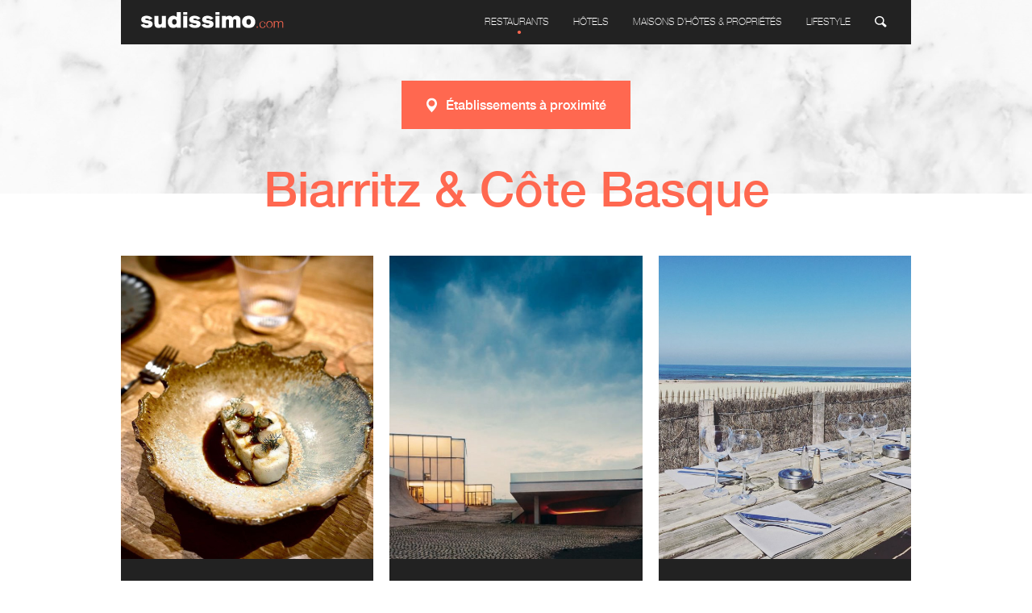

--- FILE ---
content_type: text/html; charset=UTF-8
request_url: https://www.sudissimo.com/restaurants/cote-basque/
body_size: 6770
content:
<!DOCTYPE html>
<html lang="fr-FR" prefix="og: http://ogp.me/ns#">
  <head>
    <!-- Google tag (gtag.js) -->
    <script async src="https://www.googletagmanager.com/gtag/js?id=G-6NQWV12XYS"></script>
    <script>
      window.dataLayer = window.dataLayer || [];
      function gtag(){dataLayer.push(arguments);}
      gtag('js', new Date());

      gtag('config', 'G-6NQWV12XYS');
    </script>

    <!-- Hotjar Tracking Code for https://www.sudissimo.com -->
    <script>
        (function(h,o,t,j,a,r){
            h.hj=h.hj||function(){(h.hj.q=h.hj.q||[]).push(arguments)};
            h._hjSettings={hjid:5337991,hjsv:6};
            a=o.getElementsByTagName('head')[0];
            r=o.createElement('script');r.async=1;
            r.src=t+h._hjSettings.hjid+j+h._hjSettings.hjsv;
            a.appendChild(r);
        })(window,document,'https://static.hotjar.com/c/hotjar-','.js?sv=');
    </script>

    
    <meta charset="UTF-8">
    <title>Un restaurant à Biarritz, St-jean-de-luz, Arcangues ou Bidart !</title>
    <meta name="viewport" content="width=device-width, initial-scale=1.0, user-scalable=0" />
    <link rel="stylesheet" type="text/css" href="https://www.sudissimo.com/wp-content/themes/sudissimo/reset.css">
    <link rel="stylesheet" type="text/css" href="https://www.sudissimo.com/wp-content/themes/sudissimo/style.css">
    <link rel="icon" type="image/png" href="/favicon.png" />
    <!--
    <script src="https://www.sudissimo.com/wp-content/themes/sudissimo/javascript/jquery-1.11.3.min.js"></script>
    <script src="https://www.sudissimo.com/wp-content/themes/sudissimo/javascript/jquery.easing.1.3.js"></script>
    <script src="https://www.sudissimo.com/wp-content/themes/sudissimo/javascript/masonry.pkgd.min.js"></script>
    <script src="https://www.sudissimo.com/wp-content/themes/sudissimo/javascript/jquery.cycle2.min.js"></script>
    -->
    <script src="https://www.sudissimo.com/wp-content/themes/sudissimo/javascript/main.js"></script>
    <script src="https://maps.googleapis.com/maps/api/js?key=AIzaSyDZ657ofCsTFB2I6QeIF68gG2K2oSVvjzA"></script>
    
<!-- This site is optimized with the Yoast SEO plugin v3.3.2 - https://yoast.com/wordpress/plugins/seo/ -->
<meta name="description" content="Sudissimo.com, guide des restaurants gastronomiques, tables gourmandes et adresses tendances sur la côte basque de Bayonne, Biarritz à Hendaye"/>
<meta name="robots" content="noodp"/>
<link rel="canonical" href="https://www.sudissimo.com/restaurants/cote-basque/" />
<link rel="next" href="https://www.sudissimo.com/restaurants/cote-basque/page/2/" />
<meta property="og:locale" content="fr_FR" />
<meta property="og:type" content="object" />
<meta property="og:title" content="Un restaurant à Biarritz, St-jean-de-luz, Arcangues ou Bidart !" />
<meta property="og:description" content="Sudissimo.com, guide des restaurants gastronomiques, tables gourmandes et adresses tendances sur la côte basque de Bayonne, Biarritz à Hendaye" />
<meta property="og:url" content="https://www.sudissimo.com/restaurants/cote-basque/" />
<meta property="og:site_name" content="Sudissimo" />
<meta property="og:image" content="http://www.sudissimo.com/wp-content/uploads/2016/02/image_src.png" />
<meta name="twitter:card" content="summary" />
<meta name="twitter:description" content="Sudissimo.com, guide des restaurants gastronomiques, tables gourmandes et adresses tendances sur la côte basque de Bayonne, Biarritz à Hendaye" />
<meta name="twitter:title" content="Un restaurant à Biarritz, St-jean-de-luz, Arcangues ou Bidart !" />
<meta name="twitter:site" content="@sudissimo" />
<meta name="twitter:image" content="http://www.sudissimo.com/wp-content/uploads/2016/02/image_src.png" />
<!-- / Yoast SEO plugin. -->

<link rel="alternate" type="application/rss+xml" title="Sudissimo &raquo; Flux" href="https://www.sudissimo.com/feed/" />
<link rel="alternate" type="application/rss+xml" title="Sudissimo &raquo; Flux des commentaires" href="https://www.sudissimo.com/comments/feed/" />
		<script type="text/javascript">
			window._wpemojiSettings = {"baseUrl":"https:\/\/s.w.org\/images\/core\/emoji\/72x72\/","ext":".png","source":{"concatemoji":"https:\/\/www.sudissimo.com\/wp-includes\/js\/wp-emoji-release.min.js?ver=4.3.34"}};
			!function(e,n,t){var a;function o(e){var t=n.createElement("canvas"),a=t.getContext&&t.getContext("2d");return!(!a||!a.fillText)&&(a.textBaseline="top",a.font="600 32px Arial","flag"===e?(a.fillText(String.fromCharCode(55356,56812,55356,56807),0,0),3e3<t.toDataURL().length):(a.fillText(String.fromCharCode(55357,56835),0,0),0!==a.getImageData(16,16,1,1).data[0]))}function i(e){var t=n.createElement("script");t.src=e,t.type="text/javascript",n.getElementsByTagName("head")[0].appendChild(t)}t.supports={simple:o("simple"),flag:o("flag")},t.DOMReady=!1,t.readyCallback=function(){t.DOMReady=!0},t.supports.simple&&t.supports.flag||(a=function(){t.readyCallback()},n.addEventListener?(n.addEventListener("DOMContentLoaded",a,!1),e.addEventListener("load",a,!1)):(e.attachEvent("onload",a),n.attachEvent("onreadystatechange",function(){"complete"===n.readyState&&t.readyCallback()})),(a=t.source||{}).concatemoji?i(a.concatemoji):a.wpemoji&&a.twemoji&&(i(a.twemoji),i(a.wpemoji)))}(window,document,window._wpemojiSettings);
		</script>
		<style type="text/css">
img.wp-smiley,
img.emoji {
	display: inline !important;
	border: none !important;
	box-shadow: none !important;
	height: 1em !important;
	width: 1em !important;
	margin: 0 .07em !important;
	vertical-align: -0.1em !important;
	background: none !important;
	padding: 0 !important;
}
</style>
<link rel='stylesheet' id='esu_style_url-css'  href='https://www.sudissimo.com/wp-content/plugins/easy-sign-up/css/esu-styles.css?ver=3.3.7' type='text/css' media='all' />
<link rel='stylesheet' id='gglcptch-css'  href='https://www.sudissimo.com/wp-content/plugins/google-captcha/css/gglcptch.css?ver=1.23' type='text/css' media='all' />
<script type='text/javascript' src='https://www.sudissimo.com/wp-includes/js/jquery/jquery.js?ver=1.11.3'></script>
<script type='text/javascript' src='https://www.sudissimo.com/wp-includes/js/jquery/jquery-migrate.min.js?ver=1.2.1'></script>
<script type='text/javascript' src='https://www.sudissimo.com/wp-content/themes/sudissimo/javascript/global.js?ver=1.0'></script>
<link rel="EditURI" type="application/rsd+xml" title="RSD" href="https://www.sudissimo.com/xmlrpc.php?rsd" />
<link rel="wlwmanifest" type="application/wlwmanifest+xml" href="https://www.sudissimo.com/wp-includes/wlwmanifest.xml" /> 
<meta name="generator" content="WordPress 4.3.34" />

			<script type='text/javascript'>
				/* Easy Sign Up Plugin */
				var esu_err_colors = {'background-color': 'red','color':'white'};
				var esu_good_colors = {'background-color': '#F5F5DC','color':'#FFD797'};
				var esu_err_css = {'top':0,'left':0,'right':0,'width':'100%','position':'fixed'};
				var esu_required_txt = ' Required';
				var esu_not_valid_txt = ' Not Valid';
				var esu_show_bar = true;
			</script>
   <meta name="google-site-verification" content="UhhS36JzjwfLpHcwvr_sKKic4l8RWtEmPjwRDz9zlqU" />
  </head>
  <body class="archive tax-restaurant-region term-cote-basque term-18">
    <div id="marble"><img src="https://www.sudissimo.com/wp-content/themes/sudissimo/img/marble.jpg" alt="restaurant toulouse" /></div>
    <header class="site-header">
              <p class="site-name">
          <a href="https://www.sudissimo.com" alt="Sudissimo, le guide restaurants, hôtels & maisons d'hôtes"><img src="https://www.sudissimo.com/wp-content/themes/sudissimo/img/logo.svg" class="logo" alt="restaurant toulouse bordeaux biarritz" /></a>
        </p>
        <!-- <h2 class="site-description">
          Sudissimo.com, une collection exclusive de restaurants, hôtels design et de luxe, de maisons d&#039;hôtes de charme et de propriétés à louer dans le sud France.        </h2> -->
            <div id="call_menu_m">menu</div>
      <nav>
          <a href="https://www.sudissimo.com/restaurants/" class="actif">RESTAURANTS</a><a href="https://www.sudissimo.com/hotels/">HÔTELS</a><a href="https://www.sudissimo.com/maisons-dhotes/">MAISONS D'HÔTES &amp; PROPRIÉTÉS</a><a href="https://www.sudissimo.com/lifestyle/">LIFESTYLE</a><!--<a href="http://www.theboardingpass.fr" target="_blank" title="ventes privées hotel">VENTES PRIVÉES</a>--><a href="#" class="search_micha"><img src="https://www.sudissimo.com/wp-content/themes/sudissimo/img/search.svg" alt="rechercher un restaurant biarritz" /></a>
      </nav>

    </header>

    <section id="wrapper_search">
      <div id="cross"></div>
      <div id="search_form">
        Saisissez vos termes de recherche
        <form name="form_search" method="get" action="/">
          <input type="text" name="s" id="search"><a style="display: inline-block;" id="loupe" onclick="form_search.submit()"><img src="https://www.sudissimo.com/wp-content/themes/sudissimo/img/search.svg" alt="rechercher un restaurant toulouse" /></a>
        </form>
        ou cliquez sur un mot-clé
        <div id="mots-cle">
          <a href="http://www.sudissimo.com/restaurants/" class="mot">restaurant</a><a href="http://www.sudissimo.com/hotels/" class="mot">hotel</a><a href="http://www.sudissimo.com/maisons-dhotes/" class="mot">maison d'hôtes</a><a href="/?s=bistrot" class="mot">bistrot</a>
        </div>
      </div>
    </section>

    <div class="wrapper"><div class="main">
  <h1>Biarritz &amp; Côte Basque</h1>    


<a href="#" id="bouton-geoloc" onclick="geoloc()"><img src="https://www.sudissimo.com/wp-content/themes/sudissimo/img/marker-cta-geoloc.svg" alt="trouver restaurants toulouse" />Établissements à proximité</a>


<!-- <iframe id="iframe-geoloc" src="https://www.google.com/maps/embed?pb=!1m18!1m12!1m3!1d23114.706285748533!2d1.4408208134137739!3d43.599497605258975!2m3!1f0!2f0!3f0!3m2!1i1024!2i768!4f13.1!3m3!1m2!1s0x12aebb6fec7552ff%3A0x406f69c2f411030!2sToulouse!5e0!3m2!1sfr!2sfr!4v1447758552763" width="100%" height="450" frameborder="0" style="border:0" allowfullscreen></iframe> -->

<div id="map_canvas"></div>




  <div class="posts">
          <a class="vignette" href="https://www.sudissimo.com/restaurant/table-aurelien-largeau-biarritz/"><img width="600" height="720" src="https://www.sudissimo.com/wp-content/uploads/2023/01/la-table-aurelien-largeau-biarritz-600x720.jpg" class="attachment-vignette wp-post-image" alt="la-table-aurelien-largeau-biarritz" /><div class='vignette_texte'>La Table d&rsquo;Aurélien Largeau<div class="slash"></div><div class="les_tags">Gastronomie - 1* </div><div class="cta">DÉCOUVRIR</div></div><script>coordonnes_lieu_temp.push(['La Table d&rsquo;Aurélien Largeau', '43.481014,-1.558385', '<div class="infobulle"><h2>La Table d&rsquo;Aurélien Largeau</h2><a href="https://www.google.fr/maps/place/4%2C+rue+Jean+Bart.+64200+Biarritz/@43.481014,-1.558385,12z" target="_blank">GOOGLE MAPS</a> <a href="https://www.sudissimo.com/restaurant/table-aurelien-largeau-biarritz/">VOIR LA FICHE</a></div></div>']);</script>
</a>          <a class="vignette" href="https://www.sudissimo.com/restaurant/le-sin-biarritz-michel-cassou-debat/"><img width="600" height="720" src="https://www.sudissimo.com/wp-content/uploads/2016/01/sin-restaurant-cite-ocean-600x720.jpg" class="attachment-vignette wp-post-image" alt="sin-restaurant-cite-ocean" /><div class='vignette_texte'>Le Sin<div class="slash"></div><div class="les_tags">Gastronomie </div><div class="cta">DÉCOUVRIR</div></div><script>coordonnes_lieu_temp.push(['Le Sin', '43.4624995,-1.5726491', '<div class="infobulle"><h2>Le Sin</h2><a href="https://www.google.fr/maps/place/Avenue+de+la+plage.+Cit%C3%A9+de+l%27Oc%C3%A9an.+Biarritz+%2864%29/@43.4624995,-1.5726491,12z" target="_blank">GOOGLE MAPS</a> <a href="https://www.sudissimo.com/restaurant/le-sin-biarritz-michel-cassou-debat/">VOIR LA FICHE</a></div></div>']);</script>
</a>          <a class="vignette" href="https://www.sudissimo.com/restaurant/bela-gorri/"><img width="600" height="720" src="https://www.sudissimo.com/wp-content/uploads/2016/02/restaurant-voile-rouge-bidart-600x720.jpg" class="attachment-vignette wp-post-image" alt="Bela gorri restaurant bidart" /><div class='vignette_texte'>Bela Gorri<div class="slash"></div><div class="les_tags">Tendance </div><div class="cta">DÉCOUVRIR</div></div><script>coordonnes_lieu_temp.push(['Bela Gorri', '43.4311106,-1.5986539', '<div class="infobulle"><h2>Bela Gorri</h2><a href="https://www.google.fr/maps/place/Plage+de+l%27Uhabia.+Bidart+%2864%29/@43.4311106,-1.5986539,12z" target="_blank">GOOGLE MAPS</a> <a href="https://www.sudissimo.com/restaurant/bela-gorri/">VOIR LA FICHE</a></div></div>']);</script>
</a>          <a class="vignette" href="https://www.sudissimo.com/restaurant/les-freres-ibarboure/"><img width="600" height="720" src="https://www.sudissimo.com/wp-content/uploads/2016/01/table-freres-ibarboure-600x720.jpg" class="attachment-vignette wp-post-image" alt="La table des frères Ibarboure à Bidart au pays basque" /><div class='vignette_texte'>Les Frères Ibarboure<div class="slash"></div><div class="les_tags">Gastronomie - 1* </div><div class="cta">DÉCOUVRIR</div></div><script>coordonnes_lieu_temp.push(['Les Frères Ibarboure', '43.418172,-1.597995', '<div class="infobulle"><h2>Les Frères Ibarboure</h2><a href="https://www.google.fr/maps/place/++Chemin+Ttalienea.++Bidart+%2864%29/@43.418172,-1.597995,12z" target="_blank">GOOGLE MAPS</a> <a href="https://www.sudissimo.com/restaurant/les-freres-ibarboure/">VOIR LA FICHE</a></div></div>']);</script>
</a>          <a class="vignette" href="https://www.sudissimo.com/restaurant/gaua-benoit-sarthou-urrugne/"><img width="600" height="720" src="https://www.sudissimo.com/wp-content/uploads/2023/03/gaua-chef-benoit-sarthou-urrugne-600x720.jpg" class="attachment-vignette wp-post-image" alt="gaua-chef-benoit-sarthou-urrugne" /><div class='vignette_texte'>Gaua<div class="slash"></div><div class="les_tags">Gastronomie </div><div class="cta">DÉCOUVRIR</div></div><script>coordonnes_lieu_temp.push(['Gaua', '43.3746716,-1.6793718', '<div class="infobulle"><h2>Gaua</h2><a href="https://www.google.fr/maps/place/210%2C+d%C3%A9partementale+810.+64122+Urrugne/@43.3746716,-1.6793718,12z" target="_blank">GOOGLE MAPS</a> <a href="https://www.sudissimo.com/restaurant/gaua-benoit-sarthou-urrugne/">VOIR LA FICHE</a></div></div>']);</script>
</a>          <a class="vignette" href="https://www.sudissimo.com/restaurant/le-moulin-dalotz-arcangues-fabrice-idiart/"><img width="600" height="720" src="https://www.sudissimo.com/wp-content/uploads/2020/12/moulin-alotz-arcangues-restaurant-600x720.jpg" class="attachment-vignette wp-post-image" alt="moulin-alotz-arcangues-restaurant" /><div class='vignette_texte'>Le Moulin d&rsquo;Alotz<div class="slash"></div><div class="les_tags">Gastronomie - 1* </div><div class="cta">DÉCOUVRIR</div></div><script>coordonnes_lieu_temp.push(['Le Moulin d&rsquo;Alotz', '43.4214741,-1.538403', '<div class="infobulle"><h2>Le Moulin d&rsquo;Alotz</h2><a href="https://www.google.fr/maps/place/Chemin+d%E2%80%99Alotz+Errota%2C+64200+Arcangues/@43.4214741,-1.538403,12z" target="_blank">GOOGLE MAPS</a> <a href="https://www.sudissimo.com/restaurant/le-moulin-dalotz-arcangues-fabrice-idiart/">VOIR LA FICHE</a></div></div>']);</script>
</a>          <a class="vignette" href="https://www.sudissimo.com/restaurant/blue-cargo/"><img width="600" height="720" src="https://www.sudissimo.com/wp-content/uploads/2016/02/blue-cargo-bidart-600x720.jpg" class="attachment-vignette wp-post-image" alt="blue-cargo-bidart" /><div class='vignette_texte'>Blue Cargo<div class="slash"></div><div class="les_tags">Tendance </div><div class="cta">DÉCOUVRIR</div></div><script>coordonnes_lieu_temp.push(['Blue Cargo', '43.45935,-1.578111', '<div class="infobulle"><h2>Blue Cargo</h2><a href="https://www.google.fr/maps/place/Plage+d%27Ilbaritz.+Bidart+%2864%29/@43.45935,-1.578111,12z" target="_blank">GOOGLE MAPS</a> <a href="https://www.sudissimo.com/restaurant/blue-cargo/">VOIR LA FICHE</a></div></div>']);</script>
</a>          <a class="vignette" href="https://www.sudissimo.com/restaurant/basa-brasserie-bayonne-pays-basque/"><img width="600" height="720" src="https://www.sudissimo.com/wp-content/uploads/2021/07/basa-restaurant-terrasse-bayonne-600x720.jpg" class="attachment-vignette wp-post-image" alt="basa-restaurant-terrasse-bayonne" /><div class='vignette_texte'>Basa<div class="slash"></div><div class="les_tags">Bistronomie </div><div class="cta">DÉCOUVRIR</div></div><script>coordonnes_lieu_temp.push(['Basa', '43.489063,-1.477489', '<div class="infobulle"><h2>Basa</h2><a href="https://www.google.fr/maps/place/74%2C+rue+d%27Espagne%2C+64100+Bayonne/@43.489063,-1.477489,12z" target="_blank">GOOGLE MAPS</a> <a href="https://www.sudissimo.com/restaurant/basa-brasserie-bayonne-pays-basque/">VOIR LA FICHE</a></div></div>']);</script>
</a>          <a class="vignette" href="https://www.sudissimo.com/restaurant/lauberge-basque-saint-pee-sur-nivelle/"><img width="600" height="720" src="https://www.sudissimo.com/wp-content/uploads/2017/08/restaurant-auberge-basque-michelin-600x720.jpg" class="attachment-vignette wp-post-image" alt="restaurant-auberge-basque-michelin" /><div class='vignette_texte'>L&rsquo;Auberge Basque<div class="slash"></div><div class="les_tags">Gastronomie - 1* </div><div class="cta">DÉCOUVRIR</div></div><script>coordonnes_lieu_temp.push(['L&rsquo;Auberge Basque', '43.367741,-1.5845', '<div class="infobulle"><h2>L&rsquo;Auberge Basque</h2><a href="https://www.google.fr/maps/place/307%2C+vieille+route+de+Saint-P%C3%A9e%2C+64310+Saint-P%C3%A9e-sur-Nivelle/@43.367741,-1.5845,12z" target="_blank">GOOGLE MAPS</a> <a href="https://www.sudissimo.com/restaurant/lauberge-basque-saint-pee-sur-nivelle/">VOIR LA FICHE</a></div></div>']);</script>
</a>          <a class="vignette" href="https://www.sudissimo.com/restaurant/limpertinent/"><img width="600" height="720" src="https://www.sudissimo.com/wp-content/uploads/2016/01/restaurant-l-impertinent-biarritz-600x720.jpg" class="attachment-vignette wp-post-image" alt="restaurant-l-impertinent-biarritz" /><div class='vignette_texte'>L&rsquo;impertinent<div class="slash"></div><div class="les_tags">Gastronomie - 1* </div><div class="cta">DÉCOUVRIR</div></div><script>coordonnes_lieu_temp.push(['L&rsquo;impertinent', '43.4864478,-1.550424', '<div class="infobulle"><h2>L&rsquo;impertinent</h2><a href="https://www.google.fr/maps/place/5%2C+rue+d%27Alsace.+Biarritz+%2864%29/@43.4864478,-1.550424,12z" target="_blank">GOOGLE MAPS</a> <a href="https://www.sudissimo.com/restaurant/limpertinent/">VOIR LA FICHE</a></div></div>']);</script>
</a>          <a class="vignette" href="https://www.sudissimo.com/restaurant/le-garage-neo-bistrot-biarritz/"><img width="600" height="720" src="https://www.sudissimo.com/wp-content/uploads/2025/09/Le-Garage-surf-lodge-restaurant-biarritz-600x720.jpg" class="attachment-vignette wp-post-image" alt="Le-Garage-surf-lodge-restaurant-biarritz" /><div class='vignette_texte'>Le Garage<div class="slash"></div><div class="les_tags">Néo bistrot </div><div class="cta">DÉCOUVRIR</div></div><script>coordonnes_lieu_temp.push(['Le Garage', '43.4906301,-1.5518934', '<div class="infobulle"><h2>Le Garage</h2><a href="https://www.google.fr/maps/place/50%2C+avenue+de+l%27Imp%C3%A9ratrice.+64200+Biarritz/@43.4906301,-1.5518934,12z" target="_blank">GOOGLE MAPS</a> <a href="https://www.sudissimo.com/restaurant/le-garage-neo-bistrot-biarritz/">VOIR LA FICHE</a></div></div>']);</script>
</a>          <a class="vignette" href="https://www.sudissimo.com/restaurant/ilura-la-reserve-saint-jean-de-luz/"><img width="600" height="720" src="https://www.sudissimo.com/wp-content/uploads/2016/02/Bastien_Soumoulou-chef-Ilura_Hotel-La-Reserve-Saint-Jean-de-Luz©Bernhard-Winkelmann-600x720.jpg" class="attachment-vignette wp-post-image" alt="Bastien_Soumoulou-chef-Ilura_Hotel-La-Reserve-Saint-Jean-de-Luz©Bernhard Winkelmann" /><div class='vignette_texte'>Ilura<div class="slash"></div><div class="les_tags">Gastronomie </div><div class="cta">DÉCOUVRIR</div></div><script>coordonnes_lieu_temp.push(['Ilura', '43.402028,-1.658448', '<div class="infobulle"><h2>Ilura</h2><a href="https://www.google.fr/maps/place/1%2C+av.+Ga%C3%ABtan+de+Bernoville+%28pointe+de+Sainte+Barbe%29.+Saint-Jean-de-Luz/@43.402028,-1.658448,12z" target="_blank">GOOGLE MAPS</a> <a href="https://www.sudissimo.com/restaurant/ilura-la-reserve-saint-jean-de-luz/">VOIR LA FICHE</a></div></div>']);</script>
</a>          <a class="vignette" href="https://www.sudissimo.com/restaurant/frenchie-regina-experimental-biarritz/"><img width="600" height="720" src="https://www.sudissimo.com/wp-content/uploads/2025/03/Restaurant-Frenchie-Biarritz-regina-experimental-600x720.jpg" class="attachment-vignette wp-post-image" alt="Restaurant-Frenchie-Biarritz-regina-experimental" /><div class='vignette_texte'>Frenchie Biarritz<div class="slash"></div><div class="les_tags">Brasserie Créative </div><div class="cta">DÉCOUVRIR</div></div><script>coordonnes_lieu_temp.push(['Frenchie Biarritz', '43.490814,-1.551937', '<div class="infobulle"><h2>Frenchie Biarritz</h2><a href="https://www.google.fr/maps/place/52%2C+avenue+de+l%27Imp%C3%A9ratrice%2C+64200+Biarritz/@43.490814,-1.551937,12z" target="_blank">GOOGLE MAPS</a> <a href="https://www.sudissimo.com/restaurant/frenchie-regina-experimental-biarritz/">VOIR LA FICHE</a></div></div>']);</script>
</a>        <!--<br clear="all" />-->
  </div>


<br clear="all" />


    </div>
<a href="https://www.sudissimo.com/sudissimo-magazine-consultation-en-ligne/" class="push-mag">
    <img src="https://www.sudissimo.com/wp-content/themes/sudissimo/img/push-mag.jpg" alt="magazine restaurant hotel maison d hote" />
    <div class="hover">
        <div class="fond"></div>
        <div class="text">
            <img src="https://www.sudissimo.com/wp-content/themes/sudissimo/img/push-mag-logo.svg" alt="logo hotel design" /><br />
            <div class="cta">DÉCOUVRIR</div>
        </div>
    </div>
</a>




    <footer class="site-footer">
 		<div class="les-logos">
 			<div>
 				<a href="https://www.sudissimo.com"><img src="https://www.sudissimo.com/wp-content/themes/sudissimo/img/footer-logo.svg" alt="sudissimo guide restaurant"></a>
 				<a href="http://www.sudissimo.com/sudissimo-magazine-consultation-en-ligne/" target="_blank"><img src="https://www.sudissimo.com/wp-content/themes/sudissimo/img/footer-logo-mag.svg" alt="resto toulouse"></a>
 				<a href="#" target="_blank"><img src="https://www.sudissimo.com/wp-content/themes/sudissimo/img/footer-logo-15.svg" alt="le 15 guide on restaurant toulouse"></a>
 				<!-- <a href="http://www.theboardingpass.fr" target="_blank"><img src="https://www.sudissimo.com/wp-content/themes/sudissimo/img/footer-logo-tbp.svg" alt="vente privée sélection d'hôtels insolites, de maisons d'hôtes de prestige et de grands restaurants"></a> -->
 			</div>

 			<div class="social-media">
			    <a href="https://www.facebook.com/sudissimocom-51955007548/" class="social f" target="_blank"><svg width="42" height="42" viewBox="0 0 42 42" xmlns="http://www.w3.org/2000/svg"><circle cx="21" cy="21" r="21" fill="none" stroke="#FF6850" stroke-width="1" /></a>
			    <a href="https://www.instagram.com/sudissimo/" class="social i" target="_blank"><svg width="42" height="42" viewBox="0 0 42 42" xmlns="http://www.w3.org/2000/svg"><circle cx="21" cy="21" r="21" fill="none" stroke="#FF6850" stroke-width="1" /></a>
			    <a href="https://twitter.com/sudissimo" class="social t" target="_blank"><svg width="42" height="42" viewBox="0 0 42 42" xmlns="http://www.w3.org/2000/svg"><circle cx="21" cy="21" r="21" fill="none" stroke="#FF6850" stroke-width="1" /></a>
			</div>
 		</div>

 		<br clear="all" />

      	<div class="col">
      		<div class="titre">INFORMATIONS</div>
      		<ul>
      			<li><a href="https://www.sudissimo.com/contact/">Contactez la rédaction</a></li>
      			<li><a href="https://www.sudissimo.com/qui-sommes-nous/">Qui sommes-nous ?</a></li>
      			<li><a href="https://www.sudissimo.com/informations-legales/">Informations légales</a></li>
      			<li><a href="https://www.sudissimo.com/presse/">Sudissimo dans la presse</a></li>
      			<li><a href="https://www.sudissimo.com/integrer-notre-collection/">Ajouter sa propriété</a></li>
      		</ul>
      	</div>
      	<div class="col">
      		<div class="titre">SUDISSIMO MAGAZINE</div>
      		<ul>
      			<li><a href="https://www.sudissimo.com/informations-magazine/">Informations générales</a></li>
      			<li><a href="https://www.sudissimo.com/diffusion-sudissimo-magazine/">Lieux de diffusion</a></li>
      			<li><a href="https://www.sudissimo.com/abonnements/">Abonnements</a></li>
      			<li><a href="https://www.sudissimo.com/publicite/">Devenir annonceur</a></li>
      		</ul>
      	</div>
      	<div class="col">
      		<div class="titre">SUDISSIMO PRODUCTIONS</div>
      		<ul>
      			<li><a href="https://www.sudissimo.com/15-envies/">15 Envies, le pocket guide</a></li>
      			<!-- <li><a href="https://www.sudissimo.com/les-ventes-privees/" target="_blank" title="vente privée hotel restaurant">Ventes privées The Boarding Pass</a></li> -->
      			<li><a href="javascript:alert('Prochainement');">Conseil en communication</a></li>
      			<li><a href="javascript:alert('Prochainement');">Création graphique &amp; édition</a></li>
      			<li><a href="https://www.sudissimo.com/studio-video/">Studio vidéo <sup>NOUVEAU</sup></a></li>
      		</ul>
      	</div>
      	<br clear="all" />

      	<div id="nl-partenaires">
                    <div class="side"> <li id="easysignup-widget-2" class="widget easysignup"><div class='esu-form-div esu-widget'><form id="esu" name="esu" method="post" action="https://www.sudissimo.com/?esu_qv=true" onsubmit="javascript:return esu_validate('esu');"><input type="hidden" id="esu_lama" name="esu_lama" value="bc2ffbcf78" /><input type="hidden" name="_wp_http_referer" value="/restaurants/cote-basque/" /><input type="hidden" name="esu_formID" value="esu"><input type="hidden" name="esu_label" value="Easy Sign Up"><input type="hidden" name="esu_permalink" value="https://www.sudissimo.com/restaurant/frenchie-regina-experimental-biarritz/">
<ul>
<li><label for="esu_name" class="esu-hide">Name</label><input id="esu_name" class=" esu-text esu-required-input esu-input" name="esu_name" type="text" placeholder="Name"><br class="esu-hide"></li>
<li><label for="esu_email" class="esu-hide">Email</label><input id="esu_email" class=" esu-text esu-required-email esu-input" name="esu_email" type="text" placeholder="Email"><br class="esu-hide"></li>
<li class="esu-hide"><label for="esu_other_comments" class="esu-hide">Other Comments</label><input id="esu_other_comments" class=" esu-honey esu-honeypot" name="esu_other_comments" type="text" placeholder="Other Comments"><br class="esu-hide"></li>
<li><input id="esu_send" class=" esu-submit esu-button" name="esu_send_bnt" type="submit" value="Send "/></li>
</ul>
</form></div></li>
 </div>
      		<!-- <input name="nl" placeholder="Adresse e-mail"><input type="submit" value="OK"> -->
      		<div id="logo-partenaires">
				<img src="https://www.sudissimo.com/wp-content/themes/sudissimo/img/footer-logo-audi.jpg" alt="audi partenaire du guide restaurants toulouse">
			</div>
		</div>

    </footer>
    <div id="postfooter"><span>©2017 Sudissimo</span><a href="https://www.sudissimo.com/informations-legales/">Mentions légales</a> <a href="#">Plan du site</a> <a ref="nofollow">Site by Mashvp</a></div>
</div>

</body>
</html>

--- FILE ---
content_type: text/css
request_url: https://www.sudissimo.com/wp-content/themes/sudissimo/style.css
body_size: 7409
content:
/*
Theme Name: Sudissimo
Theme URI: http://mashvp.com
Description: Sudissimo Theme Sur-mesure
Version: 1.0
Author: Mashvp
Author URI: http://mashvp.com
Tags: sur-mesure
Sudissimo Theme Sur-mesure
http://mashvp.com
*/

* { outline: 0;}

@font-face {
  font-family: 'Helvetica Neue';
  src: url('fonts/HelveticaNeue-Thin.eot');
  src: url('fonts/HelveticaNeue-Thin.eot?#iefix') format('embedded-opentype'),
       url('fonts/HelveticaNeue-Thin.woff') format('woff'),
       url('fonts/HelveticaNeue-Thin.ttf')  format('truetype'),
       url('fonts/HelveticaNeue-Thin.svg#db8d50def1f1a5832d561f5d1a4608a4') format('svg');
  font-style:   normal;
  font-weight:  200;
}

@font-face {
  font-family: 'Helvetica Neue';
  src: url('fonts/HelveticaNeue-ThinItalic.eot');
  src: url('fonts/HelveticaNeue-ThinItalic.eot?#iefix') format('embedded-opentype'),
       url('fonts/HelveticaNeue-ThinItalic.woff') format('woff'),
       url('fonts/HelveticaNeue-ThinItalic.ttf')  format('truetype'),
       url('fonts/HelveticaNeue-ThinItalic.svg#cd3c116b48e7b5a4b756515d5ceff765') format('svg');
  font-style:   italic;
  font-weight:  200;
}

@font-face {
  font-family: 'Helvetica Neue';
  src: url('fonts/HelveticaNeue.eot');
  src: url('fonts/HelveticaNeue.eot?#iefix') format('embedded-opentype'),
       url('fonts/HelveticaNeue.woff') format('woff'),
       url('fonts/HelveticaNeue.ttf')  format('truetype'),
       url('fonts/HelveticaNeue.svg#a68121ef2e891aed38ff01110987f27a') format('svg');
  font-style:   normal;
  font-weight:  400;
}

@font-face {
  font-family: 'Helvetica Neue';
  src: url('fonts/HelveticaNeue-Italic.eot');
  src: url('fonts/HelveticaNeue-Italic.eot?#iefix') format('embedded-opentype'),
       url('fonts/HelveticaNeue-Italic.woff') format('woff'),
       url('fonts/HelveticaNeue-Italic.ttf')  format('truetype'),
       url('fonts/HelveticaNeue-Italic.svg#742171b431310a8283213206fd340c77') format('svg');
  font-style:   italic;
  font-weight:  400;
}

@font-face {
  font-family: 'Helvetica Neue';
  src: url('fonts/HelveticaNeue-Medium.eot');
  src: url('fonts/HelveticaNeue-Medium.eot?#iefix') format('embedded-opentype'),
       url('fonts/HelveticaNeue-Medium.woff') format('woff'),
       url('fonts/HelveticaNeue-Medium.ttf')  format('truetype'),
       url('fonts/HelveticaNeue-Medium.svg#d7af0fd9278f330eed98b60dddea7bd6') format('svg');
  font-style:   normal;
  font-weight:  400;
}

@font-face {
  font-family: 'Helvetica Neue';
  src: url('fonts/HelveticaNeue-MediumItalic.eot');
  src: url('fonts/HelveticaNeue-MediumItalic.eot?#iefix') format('embedded-opentype'),
       url('fonts/HelveticaNeue-MediumItalic.woff') format('woff'),
       url('fonts/HelveticaNeue-MediumItalic.ttf')  format('truetype'),
       url('fonts/HelveticaNeue-MediumItalic.svg#7fcf777c338d798135e9d5d65b70fd6e') format('svg');
  font-style:   italic;
  font-weight:  400;
}
@font-face {
  font-family: 'Helvetica Neue';
  src: url('fonts/HelveticaNeue-Bold.eot');
  src: url('fonts/HelveticaNeue-Bold.eot?#iefix') format('embedded-opentype'),
       url('fonts/HelveticaNeue-Bold.woff') format('woff'),
       url('fonts/HelveticaNeue-Bold.ttf')  format('truetype'),
       url('fonts/HelveticaNeue-Bold.svg#b0b230b12ba14b2f0690df366df880c5') format('svg');
  font-style:   normal;
  font-weight:  700;
}

@font-face {
  font-family: 'Helvetica Neue';
  src: url('fonts/HelveticaNeue-BoldItalic.eot');
  src: url('fonts/HelveticaNeue-BoldItalic.eot?#iefix') format('embedded-opentype'),
       url('fonts/HelveticaNeue-BoldItalic.woff') format('woff'),
       url('fonts/HelveticaNeue-BoldItalic.ttf')  format('truetype'),
       url('fonts/HelveticaNeue-BoldItalic.svg#f744a67f35e8f9d0c2b506b9d6859756') format('svg');font-style:   italic;
  font-weight:  700;
}











body,
button,
input,
select,
textarea,a{ color: #333; font-family: 'Helvetica Neue', Arial, sans-serif; font-size: 14px; line-height: 1.5; }

/* Balises block */

.post-content h1{ }
.post-content h2{ }
.post-content h3{ }
.post-content h4{ }
.post-content h5{ }
.post-content h6{ }
.post-content p{ }
.post-content ul{ }
.post-content ol{ }
.post-content blockquote{ }
.post-content pre{ }
.post-content address{ }
.post-content address{ }

/* Balises inline */

.post-content strong{ }
.post-content em{ }
.post-content acronym{ }
.post-content code{ }
.post-content del{ }
.post-content ins{ }

/* Classes des images */

.alignleft{ display: inline; float: left;}
.aligncenter{ clear: both; display: block; margin-left: auto; margin-right: auto;}
.alignright{ display: inline; float: right;}
.size-auto{ }
.size-medium{ }
.size-large{ }
.size-full{ }
.wp-caption{ }
.wp-caption img{ }
.gallery{ }
.gallery .gallery-item{ }




/* MASHVP */

* {
	-webkit-font-smoothing: antialiased;
	-moz-osx-font-smoothing: grayscale;
}

hr {
	border: 0 !important;
}

html,body {
	height: 100%;
	-webkit-appearance:none;
}

.wrapper {
	width: 980px;
	margin: 0 auto;
}

.site-main img { max-width: 100%; height: auto !important;display:block; }

#marble {
	position: absolute;
	width: 100%;
	height: 240px;
	z-index: -1;
	transition-duration: 1s;
	overflow: hidden;
}
.home #marble { height: 70%; }
.single-format-standard #marble, .page-template-default #marble { height: 160px; }
.blog #marble, .category-lifestyle #marble, .tag #marble { height: 180px; }

#marble img {
	width: 2878px !important;
	max-width: none !important;
	height: 912px !important;
}

@media (min-width: 1500px) and (max-width: 2000px) { #marble img { width: 2000px !important; max-width: none !important; height: 634px !important; } }
@media (min-width: 1000px) and (max-width: 1500px) { #marble img { width: 1500px !important; max-width: none !important; height: 475px !important; } }



#mapICI { width: 100%; height: 400px; }

header.site-header {
	position: relative;
	background: #222222;
	width: 980px;
	margin: 0 auto;
	height: 55px;
	font-weight: 200;
	margin-bottom: 20px;
	z-index: 99;
}

header img.logo {
	width: 180px;
	margin: 14px 0 0 24px;
}

header nav a {
	position: relative;
	color: #fff;
	font-size: 12px;
	text-decoration: none;
	margin-left: 30px;
	display: inline-block;
	padding: 17px 0;
}
header nav a.search_micha {
	padding: 17px 30px;
	margin-left: 0;
}
header nav a.search_micha:hover {
	-webkit-transform: scale(1.1);-ms-transform: scale(1.1);transform: scale(1.1);
}

header nav a:not(.search_micha)::after {
	content: '•';
	position: absolute;
	color: transparent;
	left: 50%;
	top: 30px;
	-webkit-transform: scale(2);
	-ms-transform: scale(2);
	transform: scale(2);
	transition-duration: 0.6s;
}

header nav a:hover::after, header nav a.actif::after { color: #FF6850; -webkit-transform: scale(1); -ms-transform: scale(1); transform: scale(1); }

header nav {
	position: absolute;
	right: 0;
	top: 0;
}

header nav a img {
	-webkit-transform: translateY(3px);
	-ms-transform: translateY(3px);
	transform: translateY(3px);
	transition-duration: 0.5s;
}

header nav a:hover img {
	
}



.posts{
	clear:both;
}

a.vignette {
	display: block;
	width: calc((100% - 40px)/3);
	margin-right: 20px;
	float: left;
	background: #222;
	text-align: center;
	color: #fff;
	text-decoration: none;
	font-size: 18px;
	padding-bottom: 50px;
	overflow: hidden;
	margin-bottom: 20px;
}

/*a.vignette+a.vignette+a.vignette { margin-right: 0; }*/

.vignette img { height: auto; margin-bottom: 40px; transition-duration: 1s;}


.vignette:hover img { opacity: 0.8; }

.slash {
	position: relative;
	margin: 20px 0 0 0;
	background: #979797;
	left: 48%;
	width: 15px;
	height: 1px;
	-webkit-transform: rotate(45deg);
	-ms-transform: rotate(45deg);
	transform: rotate(45deg);
	transition-duration: 0.4s;
}

a.vignette:hover .slash {
	-webkit-transform: rotate(135deg);
	-ms-transform: rotate(135deg);
	transform: rotate(135deg);
}


.vignette .les_tags {
	margin: 20px 0 0 0;
	font-size: 11px;
}

.vignette .cta {
	margin: 20px 0 0 0;
	padding: 15px 50px;
	font-size: 8px;
	display: inline-block;
	border: 1px solid #FF6850;
	color: #999;
	transition-duration: 0.5s;
}


a.vignette:hover .cta {
	background: #FF6850;
	color: #fff;
}




.cycle-slideshow {
	position: relative;
}

.home .cycle-slideshow {
	margin-bottom: 20px;
}


.cycle-slideshow .redac {
	position: absolute;
	width: 100%;
	text-align: center;
	left: 50%;
	top: 50%;
	-webkit-transform: translate(-50%,-50%);
	-ms-transform: translate(-50%,-50%);
	transform: translate(-50%,-50%);
}

.cycle-slideshow .redac .carrousel-nom {
	color: #FF6850;
	font-size: 70px;
}

.cycle-slideshow .redac small {
	color: #fff;
	font-size: 12px;
}

.cycle-slideshow .redac .cta {
	margin-top: 20px;
	display: inline-block;
	color: #FF6850;
	background: #D8D8D8;
	font-size: 13px;
	padding: 20px 60px;
}


.pager-cycle {
	position: absolute;
	right: 50%;
	bottom: 51%;
	-webkit-transform: translateX(2140%);
	-ms-transform: translateX(2140%);
	transform: translateX(2140%);
}

.pager-cycle span {
	position: relative;
	display: block;
	font-size: 0;
	width: 25px;
	height: 20px;
}
.pager-cycle span:before { content: ''; position: absolute; top: 10px; left: 0; width: 100%; height: 1px; background: #444; }
.pager-cycle span:after { content: ''; position: absolute; top: 10px; left: 0; width: 0; height: 1px; background: #444; transition-duration: 1s; }
.pager-cycle span[class="cycle-pager-active"]:after { width: 100%; background: #FF6850; }



a.slide { display: block; width: 980px; height: 509px; }


a.slide img { width: 100%; height: auto; z-index: -1; }


.home h2 { position: relative; margin-top: 50px; text-align: center; font-size: 170px; color: #FF6850; font-style: normal; font-weight: 400; }

.home h2 > div {
	position: absolute;
	font-size: 12px;
	color: #333;
	top: 200px;
	left: 175px;
}


/*
.home .posts div {
	width: calc((100% - 60px)/4);
	float: left;
	margin-right: 20px;
	margin-bottom: 10px;
}
.home .posts .big { width: calc((100% - 20px)/2); }
*/

.home .posts div {
	width: calc((100% - 60px)/4);
}
.home .posts .big { width: calc((100% - 20px)/2); }





.home .posts div img {
	width: 100%;
	height: auto;
}

.home .posts div .under {
	width: 100%;
	padding: 20px;
	margin-top: -10px;
	border-left: 1px solid #efefef;
	border-right: 1px solid #efefef;
	border-bottom: 1px solid #efefef;
}
.home .posts div .under .post-title a { font-weight: 400; line-height: 22px; text-decoration: none; font-size: 24px; color: #FF6850; }
.home .posts div .under .post-excerpt { margin-top: 10px; color: #979797; font-size: 12px; width: 100%; }

.home .posts div .under .mes-post-meta { width: 100%; }
.home .posts div .under .mes-post-meta a { text-decoration: none; color: #ccc; font-size: 10px; }








a.push-mag {
	position: relative;
	display: block;
	width: 100%;
	overflow: hidden;
	line-height: 0;
}

.home a.push-mag{margin-bottom: 20px}

a.push-mag img { width: 100% height: auto; }

a.push-mag .hover {
	position: absolute;
	bottom: 40px;
	left: 40px;
	line-height: 20px;
}
a.push-mag .hover .fond {
	background: #FF6850;
	position: absolute;
	top: 0;
	left: -580px;
	width: 2000px;
	height: 1000px;
	-webkit-transform: rotate(20deg);
	-ms-transform: rotate(20deg);
	transform: rotate(20deg);
	transition-duration: 1s;
}
a.push-mag .hover .text { -webkit-transform: rotate(0); -ms-transform: rotate(0); transform: rotate(0);}

a.push-mag:hover .hover .fond { left: -800px; }

a.push-mag .hover .cta {
	margin: 20px 0 0 0;
	padding: 12px 50px;
	font-size: 8px;
	display: inline-block;
	border: 1px solid #fff;
	color: #fff;
	transition-duration: 0.5s;
}
a.push-mag:hover .hover .cta {
	background: #fff;
	color: #FF6850;
}

a.push-mag .hover img { width: 139px; height: auto; }


.social-media {
	position: absolute;
	left: 50%;
	top: 80px;
	-webkit-transform: translateX(1250%);
	-ms-transform: translateX(1250%);
	transform: translateX(1250%);
	width: 40px;
	text-align: right;
	margin-bottom: 12px;
}

.social-media a.social {
	position: relative;
	display: inline-block;
	width: 42px;
	height: 42px;
	margin-left: 10px;
	border-radius: 20px;
	border: 1px solid #dcdcdc;
	transition-duration: 0.4s;
	stroke-dashoffset: -140;
	stroke-dasharray: 360;
}

.social-media a.social:hover {
	stroke-dashoffset: 0;
}

.social-media a.social svg { position: absolute; top: -1px; left: -1px; overflow: visible; -webkit-transform: rotate(-90deg); -ms-transform: rotate(-90deg); transform: rotate(-90deg); }



.social-media a.social.f { background: url(img/f.svg) 5px 5px no-repeat; background-size: 30px 30px; }
.social-media a.social.i { background: url(img/i.svg) 5px 5px no-repeat; background-size: 30px 30px; }
.social-media a.social.t { background: url(img/t.svg) 5px 5px no-repeat; background-size: 30px 30px; }







footer.site-footer {
	border: 10px solid #FF6850;
	padding: 50px;
	margin-top: 20px;
}

footer.site-footer .col {
	float: left;
	width: calc((100% - 40px)/3);
	margin-right: 20px;
	box-sizing: border-box;
}

footer.site-footer .col:nth-child(5) { margin-right: 0; }

footer.site-footer .col .titre {	
	padding-bottom: 4px;
	border-bottom: 1px solid #333;
	margin-bottom: 10px;
}

footer.site-footer .col sup {	
	color: #FF6850;
	font-weight: 400;
	font-size: 6pt;
}

footer.site-footer .social-media {
	position: relative;
	display: inline-block;
	left: 0;
	top: 0;
	float: right;
	-webkit-transform: none;
	-ms-transform: none;
	transform: none;
	text-align: right;
	width: 30%;
	margin-bottom: 30px;
}

footer.site-footer a {
	text-decoration: none;
	line-height: 26px;
	font-weight: 200;
}


footer.site-footer .les-logos > div { display: inline-block; }


footer.site-footer .les-logos > div > img:first-child {
	margin-left: -20px;
	margin-right: 97px;
}

footer.site-footer .les-logos > div > a > img {
	height: 50px;
}


#postfooter {
	text-align: center;
	font-size: 11px;
	color: #ccc;
	margin: 40px 0 50px 0;
}

#postfooter a {
	text-decoration: none;
	color: #ccc;
	font-size: 11px;
	margin-left: 20px;
}


#nl-partenaires {
	margin-top: 10px;
	padding-bottom: 30px;
	border-bottom: 1px solid #333;
}

#nl-partenaires input {
	border: 1px solid #333;
	margin: 0;
	padding: 0;
	-webkit-appearance: none;
 	-moz-appearance: none;
	appearance: none;
	padding: 10px 20px;
	background: #fff;
}
#nl-partenaires input[type="submit"] { margin-left: 10px; }

#logo-partenaires { margin-left: 50px; display: inline-block; -webkit-transform: translateY(20px);-ms-transform: translateY(20px);transform: translateY(20px);}

#logo-partenaires img { height: 50px; }

#map_canvas{}





.page-template-restaurants h1, .page-template-hotels h1, .page-template-maisons h1 {
	position: relative;
	text-align: center;
	font-weight: 400;
	color: #FF6850;
	font-size: 120px;
	margin-top: 80px;
	margin-bottom: 0;
}

.blog h1, .tag h1, .category-lifestyle h1 {
	position: relative;
	text-align: center;
	font-weight: 400;
	color: #FF6850;
	font-size: 120px;
	margin-top: 0;
	margin-bottom: 0;
}

.tax-restaurant-region h1, .tax-hotel-region h1, .tax-maison-d-hote-region h1 {
	position: relative;
	text-align: center;
	font-weight: 400;
	font-size: 60px;
    line-height: 51px;
    margin: 153px 0 20px;
	color: #FF6850;
}

.single-format-standard h1 {
	position: relative;
	text-align: center;
	font-weight: 400;
	font-size: 60px;
	margin-top: 62px;
	margin-bottom: 10px;
	line-height: 70px;
	color: #FF6850;
}
.page-template-default h1 {
	position: relative;
	text-align: center;
	font-weight: 400;
	font-size: 60px;
	margin-top: 60px;
	margin-bottom: 10px;
	line-height: 70px;
	color: #FF6850;
}
/* , .archive h1 */

.page-template-default .post-content {
	margin: 20px 0 50px 0;
}

.archive h1 span {
	position: absolute;
	font-size: 20px;
	bottom: 10px;
	left: 40px;
}


a#bouton-geoloc {
	position: absolute;
	top: 100px;
	left: 50%;
	background: #FF6850;
	color: #fff;
	text-decoration: none;
	padding: 15px 30px 18px 30px;
	font-size: 16px;
	-webkit-transform: translateX(-50%);
	-ms-transform: translateX(-50%);
	transform: translateX(-50%);
	transition-duration: 1s;
}

a#bouton-geoloc img { width: 15px; margin-right: 10px; -webkit-transform: translateY(5px);-ms-transform: translateY(5px);transform: translateY(5px); }




a#bouton-geoloc:hover { color: #FF6850; }


a#bouton-geoloc:before {
	content: '';
	position: absolute;
	width: 0;
	height: 100%;
	top: 0;
	left: 0;
	background: #fff;
	z-index: -1;
	transition-duration: 1s;
}

a#bouton-geoloc:hover:before {
	content: '';
	width: 100%;
}



.archive #map_canvas, .page-template-restaurants #map_canvas {
	height: 0;
	overflow: hidden;
	margin-bottom: 38px;
	/*-webkit-transform: translateY(-15px);
	-ms-transform: translateY(-15px);
	transform: translateY(-15px);*/
}


#map_canvas {
	width: 100%;
	height: 0;
	transition-duration: 1s;
	/* box-shadow: 0 0 40px rgba(0,0,0,0.3); */
}

#map_canvas.open { height: 450px;margin-bottom: 20px !important }





























.tag h2, .category-lifestyle h2, .blog h2 { position: relative; margin-top: 50px; text-align: center; font-size: 170px; color: #FF6850; font-style: normal; font-weight: 400; }

.blog h2 > div, .tag h2 > div, .category-lifestyle h2 > div {
	position: absolute;
	font-size: 12px;
	color: #333;
	top: 200px;
	left: 175px;
}



.blog .posts div, .tag .posts div, .category-lifestyle .posts div {
	width: calc((100% - 60px)/4);
	float: left;
	margin-right: 20px;
	margin-bottom: 10px;
}
.blog .posts .big, .tag .posts .big, .category-lifestyle .posts .big { width: calc((100% - 20px)/2); }

.blog .posts div img, .tag .posts div img, .category-lifestyle .posts div img {
	width: 100%;
	height: auto;
}

.blog .posts div .under, .tag .posts div .under, .category-lifestyle .posts div .under {
	width: 100%;
	padding: 20px;
	margin-top: -10px;
	border-left: 1px solid #efefef;
	border-right: 1px solid #efefef;
	border-bottom: 1px solid #efefef;
}
.blog .posts div .under .post-title a, .tag .posts div .under .post-title a, .category-lifestyle .posts div .under .post-title a { font-weight: 400; line-height: 22px; text-decoration: none; font-size: 24px; color: #FF6850; }
.blog .posts div .under .post-excerpt, .tag .posts div .under .post-excerpt, .category-lifestyle .posts div .under .post-excerpt { margin-top: 10px; color: #979797; font-size: 12px; width: 100%; }

.blog .posts div .under .mes-post-meta, .tag .posts div .under .mes-post-meta, .category-lifestyle .posts div .under .mes-post-meta { width: 100%; }
.blog .posts div .under .mes-post-meta a, .tag .posts div .under .mes-post-meta a, .category-lifestyle .posts div .under .mes-post-meta a { text-decoration: none; color: #ccc; font-size: 10px; }



#fiche-lieu { position: relative; margin-top: -75px; margin-bottom: 55px; }

.left {
	position: fixed;
	width: 50%;
	height: 100vh;
	left: 0;
	bottom: 0;
	z-index: -1;
}



.left > div {
	position: relative;
	top: 0; left: 0;
	width: 100%; height: 100vh;
}

.right {
	position: relative;
	width: 50%;
	min-height: 100%;
	left: 50%;
	top: 0;
	background: #BFBFBF;
	padding: 100px 50px 100px 50px;
}


@media (max-width: 1024px) {
	/*.left { display: none; }*/
	.right { left: 0; width: 100% }
}


.gamme-prix {
	background: #FF6850;
	display: inline-block;
	color: #fff;
	padding: 5px 10px;
	font-weight: 700;
	font-size: 14pt;
}

.single-restaurant h1.post-title, .single-hotel h1.post-title, .maison-d-hote h1.post-title {
	margin-top: 20px;
	color: #fff;
	font-size: 50pt;
	font-weight: 400;
	line-height: 44pt;
}

body div[class^='adresse'] {
	margin-top: 30px;
	color: #fff;
	font-size: 12px;
}

body div[class^='telephone'] {
	color: #fff;
	font-size: 12px;
}

.regions .slash{
	margin-bottom: 20px
}

/* search form */
#wrapper_search, #inner_resa{width:100%; height:100%; position:fixed; background: #353535; z-index:101; top:0; left:0; transition:1s ease-in-out; -ms-transform:translateX(-100%);transform:translateX(-100%); -webkit-transform:translateX(-100%);}
#wrapper_search.ouverture, #inner_resa.ouverture{-ms-transform:translateX(0%);transform:translateX(0%); -webkit-transform:translateX(0%)}
#wrapper_search #search_form, #reservation{color:#656565;position:absolute;top:50%;left:50%;transform:translate(-90%,-50%);-webkit-transform:translate(-90%,-50%);transition:0.4s;transition-delay:0.8s;opacity:0;margin-left: 18px;max-width: 410px;}
#reservation{height:400px;}

#wrapper_search.ouverture #search_form, #inner_resa.ouverture #reservation{opacity:1;transform:translate(-50%,-50%);-ms-transform:translate(-50%,-50%);-webkit-transform:translate(-50%,-50%);}
#search_form form{padding: 16px 0 10px}
#search_form input[type="text"]{height:54px;line-height: 100%;background:#000;color:#FFF;border:0;width:288px;padding: 0 0 0 20px;display:inline-block;vertical-align: top;margin-right:10px;}
#search_form #loupe{height:54px;width:54px;background:#fe664e;border:0;display:inline-block;position:relative;cursor:pointer;}
#search_form #loupe:hover img{margin-top: -2px;}
#search_form #loupe img{position:absolute;left:50%;top:50%;transform:translate(-50%,-50%);-webkit-transform:translate(-50%,-50%);-ms-transform:translate(-50%,-50%);transition:0.2s;}
#search_form .mot{width: 118px;border:2px solid #989898;color: #989898;font-size: 10px;text-align: center;line-height: 32px;display: inline-block;height:38px;margin-right:18px;transition:0.2s;text-decoration: none;margin-top: 18px}
#search_form .mot:hover{border:2px solid #fe664e;color:#fe664e;;}
#wrapper_search #cross, #cross2{position:absolute;top:26px;right:34px;width:28px;height:28px;cursor:pointer;opacity:0;transition:0.2s;transition-delay:1s;-ms-transform:translateX(-90%);transform:translateX(-90%);-webkit-transform:translateX(-90%);}
#wrapper_search.ouverture #cross, #inner_resa.ouverture #cross2{opacity:1;transform:translateX(0%);-ms-transform:translateX(0%);-webkit-transform:translateX(0%);}
#wrapper_search #cross::before, #wrapper_search #cross::after, #cross2::after, #cross2::before{content:"";position:absolute;transform:rotate(45deg);-webkit-transform:rotate(45deg);-ms-transform:rotate(45deg);width:38px;height:1px;background:#999999;margin-top: 14px;margin-left: -5px;transition:0.2s;}
#wrapper_search #cross::after, #cross2::after{-ms-transform:rotate(-45deg);transform:rotate(-45deg);-webkit-transform:rotate(-45deg);}
#wrapper_search #cross:hover::before, #wrapper_search #cross:hover::after, #cross2:hover::after, #cross2:hover::before{background:#fe664e;}

#inner_resa iframe{left:50%;position:absolute;top:50%;transform:translate(-50%,-50%);-ms-transform:translate(-50%,-50%);-webkit-transform:translate(-50%,-50%);min-height: 400px}

.post-tags { margin-bottom: 30px;}
.post-tags a[rel='tag'] {text-decoration: none;display:inline-block;text-transform: lowercase;color:#FFF;background:#cecece;margin:24px 5px 0 0;padding:5px 10px;font-size: 12px}



/* iframe page produit */
#menu{padding:60px 70px 90px 70px;background:#fe6850;margin: 20px 0;}
#menu h2{color: #514d4c;font-size: 50pt;font-weight: 400;line-height: 44pt;}
#menu ul li{position:relative;color:#FFF;padding-left: 16px}
#menu ul li::before {background: #fff none repeat scroll 0 0;content: "";height: 1px;left: 0;position: absolute;top: 11px;width: 10px;}
#menu p strong{text-transform: uppercase;display:block;padding-top: 28px;color:#FFF;}

.services{width:46px;height:46px;margin: 24px 14px 0 0;}
.letag{display:inline-block;text-transform: lowercase;color:#FFF;background:#cecece;margin:24px 5px 0 0;padding:5px 10px;font-size: 12px}
.bouton, .bouton2{text-decoration:none;display:inline-block;position:relative;}
.bouton2{margin-right: 16px}
#bouton_resa{width:178px;background:#fe6850;color:#FFF;margin:30px 0 0 0;text-align: center;padding:22px 0;transition:1s;position:relative;z-index:1;}
#bouton_resa::before, #bouton_lien2::before {
    background: #fff none repeat scroll 0 0;
    content: "";
    height: 100%;
    left: 0;
    position: absolute;
    top: 0;
    transition-duration: 1s;
    width: 0;
    z-index: -1;
}
#bouton_resa:hover::before, #bouton_lien2:hover::before {
    content: '';
    width: 100%;
}
#bouton_resa:hover, #bouton_lien2:hover{color: #FF6850;}
#bouton_lien2{border:1px solid #FFF;color:#FFF;margin:30px 0 0 0;text-align: center;padding:21px 0;width:178px;transition:1s;position:relative;z-index:1;}
.single .post-content{margin-top: 30px}
/*.type-restaurant{max-width: 390px}*/



.bt_resa{width:178px;background:#fe6850;color:#FFF;margin:30px 0 0 0;text-align: center;padding:22px 0;transition:1s;position:relative;z-index:1;}
.bt_resa::before, .bt_resa::before {
    background: #fff none repeat scroll 0 0;
    content: "";
    height: 100%;
    left: 0;
    position: absolute;
    top: 0;
    transition-duration: 1s;
    width: 0;
    z-index: -1;
}
.bt_resa:hover::before, .bt_resa:hover::before {
    content: '';
    width: 100%;
}
.bt_resa:hover, .bt_resa:hover{color: #FF6850;}







.bloc-video { position: relative;margin-bottom: 20px }
.bloc-video img { width: 100%; }
.bloc-video iframe { position: absolute; top: 0; left: 0; width: 100% !important; height: 100% !important; }




/* iframe reservation */

/*
body [class^='single'] .post-content {
	color: red;
}
*/





.post-info, .post-info a { text-align: center; font-size: 10px; }










/*
Theme Name: Sudissimo
Theme URI: http://mashvp.com
Description: Sudissimo Theme Sur-mesure
Version: 1.0
Author: Mashvp
Author URI: http://mashvp.com
Tags: sur-mesure
Sudissimo Theme Sur-mesure
http://mashvp.com
*/

* { outline: 0; }

@font-face {
  font-family: 'Helvetica Neue';
  src: url('fonts/HelveticaNeue-Thin.eot');
  src: url('fonts/HelveticaNeue-Thin.eot?#iefix') format('embedded-opentype'),
       url('fonts/HelveticaNeue-Thin.woff') format('woff'),
       url('fonts/HelveticaNeue-Thin.ttf')  format('truetype'),
       url('fonts/HelveticaNeue-Thin.svg#db8d50def1f1a5832d561f5d1a4608a4') format('svg');
  font-style:   normal;
  font-weight:  200;
}

@font-face {
  font-family: 'Helvetica Neue';
  src: url('fonts/HelveticaNeue-ThinItalic.eot');
  src: url('fonts/HelveticaNeue-ThinItalic.eot?#iefix') format('embedded-opentype'),
       url('fonts/HelveticaNeue-ThinItalic.woff') format('woff'),
       url('fonts/HelveticaNeue-ThinItalic.ttf')  format('truetype'),
       url('fonts/HelveticaNeue-ThinItalic.svg#cd3c116b48e7b5a4b756515d5ceff765') format('svg');
  font-style:   italic;
  font-weight:  200;
}

@font-face {
  font-family: 'Helvetica Neue';
  src: url('fonts/HelveticaNeue.eot');
  src: url('fonts/HelveticaNeue.eot?#iefix') format('embedded-opentype'),
       url('fonts/HelveticaNeue.woff') format('woff'),
       url('fonts/HelveticaNeue.ttf')  format('truetype'),
       url('fonts/HelveticaNeue.svg#a68121ef2e891aed38ff01110987f27a') format('svg');
  font-style:   normal;
  font-weight:  400;
}

@font-face {
  font-family: 'Helvetica Neue';
  src: url('fonts/HelveticaNeue-Italic.eot');
  src: url('fonts/HelveticaNeue-Italic.eot?#iefix') format('embedded-opentype'),
       url('fonts/HelveticaNeue-Italic.woff') format('woff'),
       url('fonts/HelveticaNeue-Italic.ttf')  format('truetype'),
       url('fonts/HelveticaNeue-Italic.svg#742171b431310a8283213206fd340c77') format('svg');
  font-style:   italic;
  font-weight:  400;
}

@font-face {
  font-family: 'Helvetica Neue';
  src: url('fonts/HelveticaNeue-Medium.eot');
  src: url('fonts/HelveticaNeue-Medium.eot?#iefix') format('embedded-opentype'),
       url('fonts/HelveticaNeue-Medium.woff') format('woff'),
       url('fonts/HelveticaNeue-Medium.ttf')  format('truetype'),
       url('fonts/HelveticaNeue-Medium.svg#d7af0fd9278f330eed98b60dddea7bd6') format('svg');
  font-style:   normal;
  font-weight:  400;
}

@font-face {
  font-family: 'Helvetica Neue';
  src: url('fonts/HelveticaNeue-MediumItalic.eot');
  src: url('fonts/HelveticaNeue-MediumItalic.eot?#iefix') format('embedded-opentype'),
       url('fonts/HelveticaNeue-MediumItalic.woff') format('woff'),
       url('fonts/HelveticaNeue-MediumItalic.ttf')  format('truetype'),
       url('fonts/HelveticaNeue-MediumItalic.svg#7fcf777c338d798135e9d5d65b70fd6e') format('svg');
  font-style:   italic;
  font-weight:  400;
}
@font-face {
  font-family: 'Helvetica Neue';
  src: url('fonts/HelveticaNeue-Bold.eot');
  src: url('fonts/HelveticaNeue-Bold.eot?#iefix') format('embedded-opentype'),
       url('fonts/HelveticaNeue-Bold.woff') format('woff'),
       url('fonts/HelveticaNeue-Bold.ttf')  format('truetype'),
       url('fonts/HelveticaNeue-Bold.svg#b0b230b12ba14b2f0690df366df880c5') format('svg');
  font-style:   normal;
  font-weight:  700;
}

@font-face {
  font-family: 'Helvetica Neue';
  src: url('fonts/HelveticaNeue-BoldItalic.eot');
  src: url('fonts/HelveticaNeue-BoldItalic.eot?#iefix') format('embedded-opentype'),
       url('fonts/HelveticaNeue-BoldItalic.woff') format('woff'),
       url('fonts/HelveticaNeue-BoldItalic.ttf')  format('truetype'),
       url('fonts/HelveticaNeue-BoldItalic.svg#f744a67f35e8f9d0c2b506b9d6859756') format('svg');font-style:   italic;
  font-weight:  700;
}











body,
button,
input,
select,
textarea,a{ color: #333; font-family: 'Helvetica Neue', Arial, sans-serif; font-size: 14px; line-height: 1.5; }

/* Balises block */

.post-content h1{ }
.post-content h2{ }
.post-content h3{ }
.post-content h4{ }
.post-content h5{ }
.post-content h6{ }
.post-content p{ }
.post-content ul{ }
.post-content ol{ }
.post-content blockquote{ }
.post-content pre{ }
.post-content address{ }
.post-content address{ }

/* Balises inline */

.post-content strong{ }
.post-content em{ }
.post-content acronym{ }
.post-content code{ }
.post-content del{ }
.post-content ins{ }

/* Classes des images */

.alignleft{ display: inline; float: left;}
.aligncenter{ clear: both; display: block; margin-left: auto; margin-right: auto;}
.alignright{ display: inline; float: right;}
.size-auto{ }
.size-medium{ }
.size-large{ }
.size-full{ }
.wp-caption{ }
.wp-caption img{ }
.gallery{ }
.gallery .gallery-item{ }




/* MASHVP */

* {
	-webkit-font-smoothing: antialiased;
	-moz-osx-font-smoothing: grayscale;
}

html,body {
	height: 100%;
}

.wrapper {
	width: 980px;
	margin: 0 auto;
}

#marble {
	position: absolute;
	width: 100%;
	height: 240px;
	z-index: -1;
	transition-duration: 1s;
	overflow: hidden;
}

#marble img {
	width: 2878px !important;
	max-width: none !important;
	height: 912px !important;
}

@media (min-width: 1500px) and (max-width: 2000px) { #marble img { width: 2000px !important; max-width: none !important; height: 634px !important; } }
@media (min-width: 1000px) and (max-width: 1500px) { #marble img { width: 1500px !important; max-width: none !important; height: 475px !important; } }


header.site-header {
	position: relative;
	background: #222222;
	width: 980px;
	margin: 0 auto;
	height: 55px;
	font-weight: 200;
	margin-bottom: 20px;
	z-index: 99;
}

header img.logo {
	width: 180px;
	margin: 14px 0 0 24px;
}

header nav a {
	position: relative;
	color: #fff;
	font-size: 12px;
	text-decoration: none;
	margin-left: 30px;
	display: inline-block;
	padding: 17px 0;
}
header nav a.search_micha {
	padding: 17px 30px;
	margin-left: 0;
}
header nav a.search_micha:hover {
	-webkit-transform: scale(1.1);
	-ms-transform: scale(1.1);
	transform: scale(1.1);
}

header nav a:not(.search_micha)::after {
	content: '•';
	position: absolute;
	color: transparent;
	left: 50%;
	top: 30px;
	-webkit-transform: scale(2);
	-ms-transform: scale(2);
	transform: scale(2);
	transition-duration: 0.6s;
}

header nav a:hover::after, header nav a.actif::after { color: #FF6850; -webkit-transform: scale(1); -ms-transform: scale(1); transform: scale(1); }

header nav {
	position: absolute;
	right: 0;
	top: 0;
}

header nav a img {
	-webkit-transform: translateY(3px);
	-ms-transform: translateY(3px);
	transform: translateY(3px);
	transition-duration: 0.5s;
}

header nav a:hover img {
	
}









a.vignette {
	display: block;
	width: calc((100% - 40px)/3);
	margin-right: 20px;
	float: left;
	background: #222;
	text-align: center;
	color: #fff;
	text-decoration: none;
	font-size: 18px;
	padding-bottom: 50px;
	overflow: hidden;
	margin-bottom: 20px;
}

a.vignette:nth-child(3n) { margin-right: 0; }

.vignette img { height: auto; margin-bottom: 40px; transition-duration: 1s;}


.vignette:hover img { opacity: 0.8; }

.slash {
	position: relative;
	margin: 20px 0 0 0;
	background: #979797;
	left: 48%;
	width: 15px;
	height: 1px;
	-webkit-transform: rotate(45deg);
	-ms-transform: rotate(45deg);
	transform: rotate(45deg);
	transition-duration: 0.4s;
}

a.vignette:hover .slash {
	-webkit-transform: rotate(135deg);
	-ms-transform: rotate(135deg);
	transform: rotate(135deg);
}


.vignette .les_tags {
	margin: 20px 0 0 0;
	font-size: 11px;
}

.vignette .cta {
	margin: 20px 0 0 0;
	padding: 15px 50px;
	font-size: 8px;
	display: inline-block;
	border: 1px solid #FF6850;
	color: #999;
	transition-duration: 0.5s;
}


a.vignette:hover .cta {
	background: #FF6850;
	color: #fff;
}




.cycle-slideshow {
	position: relative;
	z-index:98;
}

.home .cycle-slideshow {
	margin-bottom: 20px;
}


.cycle-slideshow .redac {
	position: absolute;
	width: 100%;
	text-align: center;
	left: 50%;
	top: 50%;
	-webkit-transform: translate(-50%,-50%);
	-ms-transform: translate(-50%,-50%);
	transform: translate(-50%,-50%);
}

.cycle-slideshow .redac .carrousel-nom {
	color: #FF6850;
	font-size: 70px;
}

.cycle-slideshow .redac small {
	color: #fff;
	font-size: 12px;
}

.cycle-slideshow .redac .cta {
	margin-top: 20px;
	display: inline-block;
	color: #FF6850;
	background: #D8D8D8;
	font-size: 13px;
	padding: 20px 60px;
}


.pager-cycle {
	position: absolute;
	right: 50%;
	top: 55%;
	-webkit-transform: translateX(2177%);
	transform: translateX(2177%);
	-ms-transform: translateX(2177%);
}

.pager-cycle span {
	position: relative;
	display: block;
	font-size: 0;
	width: 25px;
	height: 20px;
	cursor: pointer;
}
.pager-cycle span:before { content: ''; position: absolute; top: 10px; left: 0; width: 100%; height: 1px; background: #444; }
.pager-cycle span:after { content: ''; position: absolute; top: 10px; left: 0; width: 0; height: 1px; background: #444; transition-duration: 1s; }
.pager-cycle span[class="cycle-pager-active"]:after { width: 100%; background: #FF6850; }



a.slide { display: block; width: 100%; height: auto; }


a.slide img { width: 100%; height: auto; z-index: -1; }


.home h2 { position: relative; margin-top: 50px; text-align: center; font-size: 170px; color: #FF6850; font-style: normal; font-weight: 400; }

.home h2 > div {
	position: absolute;
	font-size: 12px;
	color: #333;
	top: 200px;
	left: 175px;
}



.home .posts div {
	width: calc((100% - 60px)/4);
	float: left;
	/* margin-right: 20px; */
	margin-bottom: 10px;
}
.home .posts .big { width: calc((100% - 20px)/2); }

.home .posts div img {
	width: 100%;
	height: auto;
}

.home .posts div .under {
	width: 100%;
	padding: 20px;
	margin-top: -10px;
	border-left: 1px solid #efefef;
	border-right: 1px solid #efefef;
	border-bottom: 1px solid #efefef;
}
.home .posts div .under .post-title a { font-weight: 400; line-height: 22px; text-decoration: none; font-size: 24px; color: #FF6850; }
.home .posts div .under .post-excerpt { margin-top: 10px; color: #979797; font-size: 12px; width: 100%; }

.home .posts div .under .mes-post-meta { width: 100%; }
.home .posts div .under .mes-post-meta a { text-decoration: none; color: #ccc; font-size: 10px; }








a.push-mag {
	position: relative;
	display: block;
	width: 100%;
	overflow: hidden;
	line-height: 0;
}
a.push-mag img { width: 100% height: auto; }

a.push-mag .hover {
	position: absolute;
	bottom: 40px;
	left: 40px;
	line-height: 20px;
}
a.push-mag .hover .fond {
	background: #FF6850;
	position: absolute;
	top: 0;
	left: -580px;
	width: 2000px;
	height: 1000px;
	-webkit-transform: rotate(20deg);
	-ms-transform: rotate(20deg);
	transform: rotate(20deg);
	transition-duration: 1s;
}
a.push-mag .hover .text { -webkit-transform: rotate(0); -ms-transform: rotate(0); transform: rotate(0);}

a.push-mag:hover .hover .fond { left: -800px; }

a.push-mag .hover .cta {
	margin: 20px 0 0 0;
	padding: 12px 50px;
	font-size: 8px;
	display: inline-block;
	border: 1px solid #fff;
	color: #fff;
	transition-duration: 0.5s;
}
a.push-mag:hover .hover .cta {
	background: #fff;
	color: #FF6850;
}

a.push-mag .hover img { width: 139px; height: auto; }


.social-media {
	position: absolute;
	left: 50%;
	top: 75px;
	-webkit-transform: translateX(1250%);
	-ms-transform: translateX(1250%);
	transform: translateX(1250%);
	width: 40px;
	text-align: right;
	margin-bottom: 12px;
}

.social-media a.social {
	position: relative;
	display: inline-block;
	width: 42px;
	height: 42px;
	margin-left: 10px;
	border-radius: 20px;
	border: 1px solid #dcdcdc;
	transition-duration: 0.4s;
	stroke-dashoffset: -140;
	stroke-dasharray: 360;
}

.social-media a.social:hover {
	stroke-dashoffset: 0;
}

.social-media a.social svg { position: absolute; top: -1px; left: -1px; padding: 1px; -webkit-transform: rotate(-90deg); -ms-transform: rotate(-90deg); transform: rotate(-90deg); }



.social-media a.social.f { background: url(img/f.svg) 5px 5px no-repeat; background-size: 30px 30px; }
.social-media a.social.i { background: url(img/i.svg) 5px 5px no-repeat; background-size: 30px 30px; }
.social-media a.social.t { background: url(img/t.svg) 5px 5px no-repeat; background-size: 30px 30px; }







footer.site-footer {
	border: 10px solid #FF6850;
	padding: 50px;
	margin-top: 20px;
}

footer.site-footer .col {
	float: left;
	width: calc((100% - 40px)/3);
	margin-right: 20px;
	box-sizing: border-box;
}

footer.site-footer .col:nth-child(5) { margin-right: 0; }

footer.site-footer .col .titre {	
	padding-bottom: 4px;
	border-bottom: 1px solid #333;
	margin-bottom: 10px;
}

footer.site-footer .col sup {	
	color: #FF6850;
	font-weight: 400;
	font-size: 6pt;
}

footer.site-footer .social-media {
	position: relative;
	display: inline-block;
	left: 0;
	top: 0;
	float: right;
	-webkit-transform: none;
	-ms-transform: none;
	transform: none;
	text-align: right;
	width: 30%;
	margin-bottom: 30px;
}

footer.site-footer a {
	text-decoration: none;
	line-height: 26px;
	font-weight: 200;
}


footer.site-footer .les-logos > div { display: inline-block; }


footer.site-footer .les-logos > div > img:first-child {
	margin-left: -20px;
	margin-right: 97px;
}

footer.site-footer .les-logos > div > a > img {
	height: 50px;
}


#postfooter {
	text-align: center;
	font-size: 11px;
	color: #ccc;
	margin: 40px 0 0 0;
	padding-bottom: 50px
}

#postfooter a {
	text-decoration: none;
	color: #ccc;
	font-size: 11px;
	margin-left: 20px;
}


#nl-partenaires {
	margin-top: 10px;
	padding-bottom: 30px;
	border-bottom: 1px solid #333;
}

#nl-partenaires input {
	border: 1px solid #333;
	margin: 0;
	padding: 0;
	-webkit-appearance: none;
 	-moz-appearance: none;
	appearance: none;
	padding: 10px 20px;
	background: #fff;
	border-radius: 0;
}
#nl-partenaires input[type="submit"] { margin-left: 10px; }

#logo-partenaires { margin-left: 50px; display: inline-block; transform: translateY(20px);}

#logo-partenaires img { height: 50px; }







.post-type-archive-restaurant h1, .post-type-archive-hotel h1, .post-type-archive-maison-d-hote {
	position: relative;
	text-align: center;
	font-weight: 400;
	color: #FF6850;
	font-size: 120px;
	margin-top: 80px;
	margin-bottom: 40px;
}


.archive h1 span {
	position: absolute;
	font-size: 20px;
	bottom: 10px;
	left: 40px;
}


a#bouton-geoloc {
	position: absolute;
	top: 100px;
	left: 50%;
	background: #FF6850;
	color: #fff;
	text-decoration: none;
	padding: 15px 30px 18px 30px;
	font-size: 16px;
	-webkit-transform: translateX(-50%);
	-ms-transform: translateX(-50%);
	transform: translateX(-50%);
	transition-duration: 1s;
}


a#bouton-geoloc:hover { color: #FF6850; }


a#bouton-geoloc:before {
	content: '';
	position: absolute;
	width: 0;
	height: 100%;
	top: 0;
	left: 0;
	background: #fff;
	z-index: -1;
	transition-duration: 1s;
}

a#bouton-geoloc:hover:before {
	content: '';
	width: 100%;
}



.archive #map_canvas {
	height: 0;
	overflow: hidden;
	/*margin-bottom: 40px;
	-webkit-transform: translateY(-15px);
	-ms-transform: translateY(-15px);
	transform: translateY(-15px);*/
}


#map_canvas {
	width: 100%;
	height: 0;
	transition-duration: 1s;
	/* box-shadow: 0 0 40px rgba(0,0,0,0.3); */
}

#map_canvas.open { height: 450px; }





























.blog h2, .tag h2, .category-lifestyle h2 { position: relative; margin-top: 50px; text-align: center; font-size: 170px; color: #FF6850; font-style: normal; font-weight: 400; }

.blog h2 > div, .tag h2 > div, .category-lifestyle h2 > div {
	position: absolute;
	font-size: 12px;
	color: #333;
	top: 200px;
	left: 175px;
}



.blog .posts div, .tag .posts div, .category-lifestyle .posts div {
	width: calc((100% - 60px)/4);
	float: left;
	margin-right: 20px;
	margin-bottom: 10px;
}
.blog .posts .big, .tag .posts .big, .category-lifestyle .posts .big { width: calc((100% - 20px)/2); }

.blog .posts div img, .tag .posts div img, .category-lifestyle .posts div img {
	width: 100%;
	height: auto;
}

.blog .posts div .under, .tag .posts div .under, .category-lifestyle .posts div .under {
	width: 100%;
	padding: 20px;
	margin-top: -10px;
	border-left: 1px solid #efefef;
	border-right: 1px solid #efefef;
	border-bottom: 1px solid #efefef;
}
.blog .posts div .under .post-title a, .tag .posts div .under .post-title a, .category-lifestyle .posts div .under .post-title a { font-weight: 400; line-height: 22px; text-decoration: none; font-size: 24px; color: #FF6850; }
.blog .posts div .under .post-excerpt, .tag .posts div .under .post-excerpt, .category-lifestyle .posts div .under .post-excerpt { margin-top: 10px; color: #979797; font-size: 12px; width: 100%; }

.blog .posts div .under .mes-post-meta, .tag .posts div .under .mes-post-meta, .category-lifestyle .posts div .under .mes-post-meta { width: 100%; }
.blog .posts div .under .mes-post-meta a, .tag .posts div .under .mes-post-meta a, .category-lifestyle .posts div .under .mes-post-meta a { text-decoration: none; color: #ccc; font-size: 10px; }



#fiche-lieu { position: relative; margin-top: -75px; margin-bottom: 55px; }

.left {
	position: fixed;
	width: 50%;
	height: 100vh;
	left: 0;
	bottom: 0;
	z-index: -1;
}

.right {
	position: relative;
	width: 50%;
	min-height: 100%;
	left: 50%;
	top: 0;
	background: #BFBFBF;
	padding: 100px 50px 100px 50px;
}

#postfooter span{padding-right: 44px}


@media (max-width: 1024px) {
	.left {
		height: 550px;
    	left: 0;
    	position: relative;
    	top: 54px;
    	width: 100%;
    }

    .left > div { height: 550px; }

	.right { top: 50px; left: 0; width: 100% }

	iframe { width: 100% !important; height: 400px !important; }
}


.gamme-prix {
	background: #FF6850;
	display: inline-block;
	color: #fff;
	padding: 5px 10px;
	font-weight: 700;
	font-size: 14pt;
}

.single-restaurant h1.post-title, .single-hotel h1.post-title, .maison-d-hote h1.post-title {
	margin-top: 20px;
	color: #fff;
	font-size: 50pt;
	font-weight: 400;
	line-height: 44pt;
}

body div[class^='adresse'] {
	margin-top: 30px;
	color: #fff;
	font-size: 16px;
}

body div[class^='telephone'] {
	color: #fff;
	font-size: 16px;
}

/*
body [class^='single'] .post-content {
	color: red;
}
*/



/* menu mobile */
#call_menu_m{position:absolute;top:0;right:0;color:#FFF;text-transform: uppercase;font-size: 12px;padding: 17px 30px;display:none;cursor:pointer;}
.ouverture_m{
	transform:translateX(0);
	-webkit-transform:translateX(0);
	-ms-transform:translateX(0);
}

#mapICI{margin-bottom: 20px;}

.notif_serv{position:relative;}
.notif_serv > div{position:absolute;top:-38px;right:10px;width:22px;height:22px;border-radius: 100%;background:#ff6850;color:#FFF;}
.notif_serv div div{width:100%;position:relative;text-align: center;font-size: 8px;top:50%;transform:translateY(-50%);-ms-transform:translateY(-50%);-webkit-transform:translateY(-50%);}


#pager-lieu {
	position: absolute;
	top: 50%; left: 0%;
	width: 50%;
	z-index: 87;
}

#pager-lieu a:nth-child(1) {
	position: absolute;
	display: inline-block;
	width: 20px;
	height: 20px;
	left: 5%;
	transition-duration: 0.3s;
}
#pager-lieu a:nth-child(2) {
	position: absolute;
	display: inline-block;
	width: 20px;
	height: 20px;
	right: 5%;
	transition-duration: 0.3s;
}

#pager-lieu a:nth-child(1):hover { -webkit-transform: translateX(-5px); -ms-transform: translateX(-5px); transform: translateX(-5px); }
#pager-lieu a:nth-child(2):hover { -webkit-transform: translateX(5px); -ms-transform: translateX(5px); transform: translateX(5px); }



.infobulle h2 {
	font-size: 20px;
	margin-bottom: 10px;
}
.infobulle a {
	display: block;
	margin: 3px 0;
	font-size: 10px;
	font-weight: 700;
	padding: 5px 10px;
	color: #fff;
	background: #FF6850;
	text-decoration: none;
}
.infobulle a:hover { background: #333333; }





.horaires {
     color: #fff;
     border: 1px solid #555;
     font-size: 10px;
     text-align: center;
     padding: 20px;
     line-height: 30px;
     box-sizing: border-box;
     display: none;
 }

 .horaires > div { float: left; width: 12%; }
 .horaires s {
     display: inline-block;
     border: 1px solid #999;
     border-radius: 7px;
     width: 7px; height: 7px;
 }
.horaires s.open { background: #FF674A; border: 1px solid #FF674A; }



@media (max-width: 400px) {
	.horaires {
		border: none;
		padding: 0;
	}
	iframe { width: 100% !important; height: 200px !important; }
}





@media (max-width: 1145px) {
	.pager-cycle { display: none; }
	

	.social-media {
		position: relative;
		left: 0;
		top: 0;
		-webkit-transform: translateX(0);
		-ms-transform: translateX(0);
		transform: translateX(0);
		width: 100%;
		text-align: center;
		margin-bottom: 12px;
	}
	
	.social-media a.social {
		position: relative;
		display: inline-block;
		width: 42px;
		height: 42px;
		margin-left: 10px;
		border-radius: 20px;
		border: 1px solid #dcdcdc;
		transition-duration: 0.4s;
		stroke-dashoffset: -140;
		stroke-dasharray: 360;
	}
}


@media (max-width: 1023px) {

	#pager-lieu { width: 100%; }
	/* (min-width: 768px) and  */
	.wrapper {width: 100%;padding:0px 20px;}
	header.site-header { width: 100%; height: 55px; margin-bottom: 20px; }
	footer.site-footer { padding: 20px; margin-top: 20px; }
	footer.site-footer .col { float: none; width: 100%; margin-right: 0; }

	header nav a { margin-left: 0px; display: block; padding: 17px 0; }
	header nav a.search_micha { padding: 17px 30px; margin-left: 0; }
	
	#call_menu_m{display:block;}
	header nav {
		position: absolute;
		top: 55px;
		z-index:101;
		left:0;
		transition:0.2s ease-in-out;
		width:100%;
		transform:translateX(-100%);
		-webkit-transform:translateX(-100%);
		-ms-transform:translateX(-100%);
	}
	header nav{background:#222;}
	header nav a {width:100%;text-align:right;padding-right: 30px}
	.cycle-slideshow .redac .carrousel-nom{font-size: 40px}

	header nav a.search_micha:hover{transform:scale(1);-webkit-transform:scale(1);-ms-transform:scale(1);}
	header nav a::after{opacity:0;}
	header nav a.actif::after{right:30px;left:auto;opacity:1;}

	.page-template-restaurants h1, .page-template-hotels h1, .page-template-maisons h1{font-size: 80px;margin-top: 115px}
	.archive.category-lifestyle h1 {font-size: 80px;margin-top: 55px}

	.archive #map_canvas, .page-template-restaurants #map_canvas {margin-bottom:0;}
}

@media (max-width: 767px) {




	#mapICI { width: 100%; height: 200px; }

	.wrapper { width: 100%; }
	header.site-header { width: 100%; height: 55px; margin-bottom: 20px; }
	footer.site-footer { padding: 20px; margin-top: 20px; }
	footer.site-footer .col { float: none; width: 100%; margin-right: 0; }
	footer.site-footer .les-logos > div { display: none; }

	a.vignette{width:100%;padding-bottom: 0}
	a.vignette img, a.vignette .vignette_texte{display:inline-block;width:60%;vertical-align: middle}
	a.vignette img{margin-bottom: 0;width:40%;}
	.vignette_texte{text-align: center}
	.wrapper_vign{position:relative;}
	.cycle-slideshow .redac .carrousel-nom{font-size: 30px}

	a.push-mag{height:300px;}
	a.push-mag img{max-width: 3000px;height:100%;}
	a.push-mag .hover .fond{left:-920px;}

	.home .posts div, .archive.category-lifestyle .posts div{
		width: 100%;
		float: left;
		margin-bottom: 10px;
	}
	.home .posts .big, .archive.category-lifestyle .posts .big { width: 100%; }
	.home .posts div:nth-child(2n), .archive .posts div:nth-child(2n){margin-right: 0px !important}

	.home h2{font-size: 110px;padding-bottom: 30px}
	.home h2 > div {top:150px;left:50%;transform:translateX(-50%);-webkit-transform:translateX(-50%);-ms-transform:translateX(-50%);width:100%;}

	.page-template-restaurants h1, .page-template-hotels h1, .page-template-maisons h1 {
		font-size: 60px;
    	line-height: 51px;
    	margin: 153px 0 20px;
	}
	.archive.category-lifestyle h1 {font-size: 60px;line-height: 51px;margin: 93px 0 20px;}
	/*.single.single-post h1 {line-height:51px;}*/

	.single-restaurant h1.post-title, .single-hotel h1.post-title, .maison-d-hote h1.post-title { font-size: 20pt; line-height: 24pt; }




	.right {
		padding: 30px 20px 100px 20px;
	}

	.horaires i {display: none; font-style: normal; }



}

@media (max-width: 500px) {

	.home .posts div, .archive.category-lifestyle .posts div{
		width: calc((100% - 60px)/4);
		float: left;
		margin-bottom: 10px;
	}
	.home .posts .big, .archive.category-lifestyle .posts .big { width: calc((100% - 60px)/4); }

	#menu{padding:30px 20px 60px 20px;}
	#menu h2{font-size: 20pt;line-height: 24pt;}

	a.vignette .cta, .page-template-restaurants .slash, .page-template-hotels .slash, .page-template-maisons .slash{display:none;}
	a.vignette{font-size: 15px}
	a.vignette .les_tags {font-size: 11px}

	.cycle-slideshow .redac .carrousel-nom{font-size: 16px}
	.cycle-slideshow .redac .cta {padding: 10px 30px;}

	.home .posts div, .archive.category-lifestyle .posts div{
	width: calc((100% - 0px)/1);
	float: left;
	margin-right: 20px;
	margin-bottom: 10px;
	}
	.home .posts .big, .archive.category-lifestyle .posts .big{ width: calc((100% - 0px)/1); }
	.home h2{font-size: 70px;}
	.home h2 > div {top:95px;font-size: 10px}

	#postfooter{text-align: center}
	#postfooter *{display:block;margin:0 !important;padding:0 !important;}

	a#bouton-geoloc {width:100%;text-align: center}
	.open{height:300px;}
}

@media (max-width: 418px) {
	#nl-partenaires input[type="submit"]{display:block;margin-left: 0;margin-top: 10px}
	#logo-partenaires{margin:10px 0 0 0;}
	.left {height:380px;}
	#wrapper_search #search_form, #reservation{
		width:100%;
		padding:0 20px;
		margin-left: 0
	}
	#search_form input[type="text"] {width:100%;border-radius: 0}
	#loupe{margin-top: 10px}

	.page-template-restaurants h1, .page-template-hotels h1, .page-template-maisons h1, .tax-restaurant-region h1, .tax-hotel-region h1, .tax-maison-d-hote-region h1, .single-format-standard h1 {
		font-size: 44px;
    	line-height: 45px;
    	margin: 157px 0 20px;
	}
	.single-format-standard h1 {margin-top: 74px}
}


.side { display: inline-block; top: 14px; position: relative; }
.side li { list-style: none; margin: 0; padding: 0 !important; display: inline-block; }

.side > li > div > form > ul > li { display: inline-block; }

.side input[name='esu_name'] { width: 120px;}
.side input[name='esu_email'] { margin-left: 1px !important; width: 180px;}
.side input[name='esu_send_bnt'] { margin-left: 0px !important; }

@media (max-width: 490px) {
	.side input[name='esu_name'], .side input[name='esu_email'], .side input[name='esu_send_bnt'] {
		margin-top: 5px !important;
	}
}







a.styled-button {
	position: relative;
	display: inline-block;
	background: #FF6850;
	color: #fff;
	text-decoration: none;
	padding: 10px 25px;
	margin-bottom: 40px;
}






.speech-loop-ville {
	position: relative;
	width: 600px; margin-left: 190px;
	text-align: center;
	margin-bottom: 50px;
}

@media (max-width: 768px) { .speech-loop-ville { width: 90%; margin-left: 5%; } }













@media (max-width: 600px) { .left > div { height: 380px } }










--- FILE ---
content_type: image/svg+xml
request_url: https://www.sudissimo.com/wp-content/themes/sudissimo/img/footer-logo.svg
body_size: 4822
content:
<?xml version="1.0" encoding="utf-8"?>
<!-- Generator: Adobe Illustrator 19.1.0, SVG Export Plug-In . SVG Version: 6.00 Build 0)  -->
<svg version="1.1" id="Calque_1" xmlns="http://www.w3.org/2000/svg" xmlns:xlink="http://www.w3.org/1999/xlink" x="0px" y="0px"
	 viewBox="-182 -4.5 198.7 49.5" style="enable-background:new -182 -4.5 198.7 49.5;" xml:space="preserve">
<style type="text/css">
	.st0{fill:#333333;}
</style>
<image style="overflow:visible;enable-background:new    ;" width="1027" height="899" xlink:href="../../../../../../../../Users/jeannaudy/Desktop/Capture d’écran 2015-11-16 à 16.46.48.png"  transform="matrix(1 0 0 1 1008.2094 -409.6519)">
</image>
<g>
	<g>
		<path class="st0" d="M-30,25.4h1.3v1.7H-30V25.4z"/>
		<path class="st0" d="M-21.6,20.2c-0.4-0.3-0.9-0.5-1.5-0.5c-0.5,0-0.9,0.1-1.2,0.3c-0.3,0.2-0.6,0.5-0.9,0.8
			c-0.2,0.3-0.4,0.7-0.5,1.1s-0.2,0.8-0.2,1.3c0,0.4,0.1,0.8,0.2,1.3c0.1,0.4,0.3,0.8,0.5,1.1c0.2,0.3,0.5,0.6,0.9,0.8
			s0.8,0.3,1.2,0.3c0.3,0,0.6-0.1,0.9-0.2s0.5-0.3,0.7-0.5s0.4-0.4,0.5-0.7c0.1-0.3,0.2-0.6,0.2-0.9h1c-0.1,1-0.5,1.7-1.1,2.2
			c-0.6,0.5-1.3,0.8-2.1,0.8c-0.6,0-1.2-0.1-1.6-0.3c-0.5-0.2-0.9-0.5-1.2-0.9c-0.3-0.4-0.6-0.8-0.7-1.3c-0.2-0.5-0.2-1.1-0.2-1.6
			s0.1-1.1,0.2-1.6c0.2-0.5,0.4-1,0.7-1.3c0.3-0.3,0.7-0.7,1.2-0.9c0.5-0.2,1-0.3,1.6-0.3c0.9,0,1.6,0.2,2.1,0.7
			c0.6,0.5,1,1.1,1.1,2h-1C-20.9,21-21.2,20.6-21.6,20.2z"/>
		<path class="st0" d="M-13.6,19.2c0.5,0.2,0.9,0.5,1.2,0.9s0.6,0.8,0.7,1.3c0.2,0.5,0.2,1.1,0.2,1.6s-0.1,1.1-0.2,1.6
			c-0.2,0.5-0.4,1-0.7,1.3s-0.7,0.7-1.2,0.9c-0.5,0.2-1,0.3-1.6,0.3s-1.2-0.1-1.6-0.3c-0.5-0.2-0.9-0.5-1.2-0.9s-0.6-0.8-0.7-1.3
			c-0.2-0.5-0.2-1.1-0.2-1.6s0.1-1.1,0.2-1.6c0.2-0.5,0.4-1,0.7-1.3s0.7-0.7,1.2-0.9c0.5-0.2,1-0.3,1.6-0.3S-14,19-13.6,19.2z
			 M-16.3,20c-0.4,0.2-0.6,0.5-0.9,0.8c-0.2,0.3-0.4,0.7-0.5,1.1s-0.2,0.8-0.2,1.3c0,0.4,0.1,0.8,0.2,1.3c0.1,0.4,0.3,0.8,0.5,1.1
			s0.5,0.6,0.9,0.8s0.8,0.3,1.2,0.3s0.9-0.1,1.2-0.3c0.3-0.2,0.6-0.5,0.9-0.8c0.2-0.3,0.4-0.7,0.5-1.1s0.2-0.8,0.2-1.3
			c0-0.4-0.1-0.8-0.2-1.3c-0.1-0.4-0.3-0.8-0.5-1.1s-0.5-0.6-0.9-0.8c-0.4-0.2-0.8-0.3-1.2-0.3S-16,19.8-16.3,20z"/>
		<path class="st0" d="M-9.1,19.1v1.4l0,0c0.3-0.5,0.6-0.9,1-1.2c0.4-0.3,1-0.4,1.6-0.4c0.5,0,1,0.1,1.4,0.4s0.7,0.7,0.9,1.2
			c0.2-0.5,0.6-0.9,1.1-1.2c0.5-0.3,1-0.4,1.5-0.4c1.8,0,2.6,0.9,2.6,2.7V27H0v-5.3c0-0.7-0.1-1.2-0.4-1.5c-0.3-0.3-0.8-0.5-1.5-0.5
			c-0.4,0-0.8,0.1-1.1,0.2c-0.3,0.2-0.5,0.4-0.7,0.6c-0.2,0.3-0.3,0.6-0.4,0.9c-0.1,0.3-0.1,0.7-0.1,1.1V27h-1v-5.4
			c0-0.3,0-0.5-0.1-0.8c-0.1-0.2-0.2-0.5-0.3-0.6c-0.1-0.2-0.3-0.3-0.5-0.4s-0.5-0.2-0.8-0.2c-0.4,0-0.8,0.1-1.1,0.2
			s-0.6,0.4-0.7,0.6C-8.9,20.7-9,21-9.1,21.3c-0.1,0.3-0.1,0.8-0.1,1.2v4.4h-1v-7.8C-10.2,19.1-9.1,19.1-9.1,19.1z"/>
	</g>
	<g>
		<path class="st0" d="M-157.8,27.2c-3.4,0-5.8-1.2-7.2-3.8l3.8-1.4c0.8,1.3,1.9,1.9,3.7,1.9c1,0,1.8-0.4,1.8-1.1
			c0-0.8-1-1.1-2.6-1.3c-3-0.4-5.9-1.1-5.9-4.4c0-3.1,2.7-4.6,6.2-4.6c3.1,0,5.4,1.3,6.8,3.2l-3.4,1.6c-1-1.2-2.2-1.6-3.4-1.6
			c-0.8,0-1.6,0.3-1.6,1s0.8,1,2.3,1.2c4,0.5,6.2,1.6,6.2,4.5C-151.1,25.3-153.5,27.2-157.8,27.2z"/>
		<path class="st0" d="M-140.3,26.9v-1.3c-1.1,1-2.5,1.6-3.9,1.6c-3.2,0-4.7-2.3-4.7-5v-9.4h4.7v8.3c0,1,0.3,1.9,1.8,1.9
			c1.1,0,2-0.6,2-2v-8.1h4.7v14L-140.3,26.9z"/>
		<path class="st0" d="M-123.1,26.9v-1.3c-1.1,1-2.3,1.6-4,1.6c-3.9,0-6.3-3.2-6.3-7.3c0-4.2,2.4-7.3,6.3-7.3c1.6,0,2.9,0.6,4,1.6
			V8.4h4.8v18.5C-118.3,26.9-123.1,26.9-123.1,26.9z M-125.8,16.6c-1.8,0-2.6,1.6-2.6,3.3c0,1.8,0.9,3.2,2.6,3.2
			c1.9,0,2.7-1.5,2.7-3.2C-123.1,18.1-124.1,16.6-125.8,16.6z"/>
		<path class="st0" d="M-115.6,11.4v-3h4.8v3H-115.6z M-115.6,26.9v-14h4.8v14H-115.6z"/>
		<path class="st0" d="M-101.9,27.2c-3.4,0-5.8-1.2-7.2-3.8l3.8-1.4c0.8,1.3,1.9,1.9,3.7,1.9c1,0,1.8-0.4,1.8-1.1
			c0-0.8-1-1.1-2.6-1.3c-3-0.4-5.9-1.1-5.9-4.4c0-3.1,2.7-4.6,6.2-4.6c3.1,0,5.4,1.3,6.8,3.2l-3.4,1.6c-1-1.2-2.2-1.6-3.4-1.6
			c-0.8,0-1.6,0.3-1.6,1s0.8,1,2.3,1.2c4,0.5,6.2,1.6,6.2,4.5C-95.2,25.3-97.5,27.2-101.9,27.2z"/>
		<path class="st0" d="M-86.9,27.2c-3.4,0-5.8-1.2-7.2-3.8l3.8-1.4c0.8,1.3,1.9,1.9,3.7,1.9c1,0,1.8-0.4,1.8-1.1
			c0-0.8-1-1.1-2.6-1.3c-3-0.4-5.9-1.1-5.9-4.4c0-3.1,2.7-4.6,6.2-4.6c3.1,0,5.4,1.3,6.8,3.2l-3.4,1.6c-1-1.2-2.2-1.6-3.4-1.6
			c-0.8,0-1.6,0.3-1.6,1s0.8,1,2.3,1.2c4,0.5,6.2,1.6,6.2,4.5C-80.2,25.3-82.5,27.2-86.9,27.2z"/>
		<path class="st0" d="M-78,11.4v-3h4.8v3H-78z M-78,26.9v-14h4.8v14H-78z"/>
		<path class="st0" d="M-53.8,26.9v-8.3c0-1-0.3-1.9-1.8-1.9c-1.1,0-1.9,0.7-1.9,2.1v8.1h-4.8v-8.3c0-1-0.3-1.9-1.8-1.9
			c-1.1,0-1.9,0.7-1.9,2.1v8.1h-4.8v-14h4.8v1.3c1.1-1.1,2.4-1.6,3.8-1.6c1.9,0,3.1,0.9,3.8,2.1c1.4-1.7,3.1-2.1,4.6-2.1
			c3.3,0,4.7,2.3,4.7,4.9V27L-53.8,26.9L-53.8,26.9z"/>
		<path class="st0" d="M-39.3,27.2c-4.7,0-7.7-2.8-7.7-7.3s3-7.3,7.7-7.3s7.7,2.9,7.7,7.3S-34.7,27.2-39.3,27.2z M-39.3,16.5
			c-1.8,0-2.6,1.4-2.6,3.4s0.9,3.4,2.6,3.4c1.8,0,2.6-1.4,2.6-3.4S-37.6,16.5-39.3,16.5z"/>
	</g>
</g>
</svg>


--- FILE ---
content_type: image/svg+xml
request_url: https://www.sudissimo.com/wp-content/themes/sudissimo/img/push-mag-logo.svg
body_size: 8160
content:
<?xml version="1.0" encoding="utf-8"?>
<!-- Generator: Adobe Illustrator 19.1.0, SVG Export Plug-In . SVG Version: 6.00 Build 0)  -->
<svg version="1.1" id="Calque_1" xmlns="http://www.w3.org/2000/svg" xmlns:xlink="http://www.w3.org/1999/xlink" x="0px" y="0px"
	 viewBox="-148 128.6 139.8 51" style="enable-background:new -148 128.6 139.8 51;" xml:space="preserve">
<style type="text/css">
	.st0{fill:#FFFFFF;}
	.st1{fill:#1D1D1B;}
</style>
<g>
	<path class="st0" d="M-139.1,149.3c-3.5,0-6-1.2-7.4-3.9l3.9-1.4c0.8,1.3,2,1.9,3.8,1.9c1,0,1.8-0.4,1.8-1.1c0-0.8-1-1.1-2.7-1.3
		c-3.1-0.4-6.1-1.1-6.1-4.5c0-3.2,2.8-4.7,6.4-4.7c3.2,0,5.5,1.3,7,3.3l-3.5,1.6c-1-1.2-2.3-1.6-3.5-1.6c-0.8,0-1.6,0.3-1.6,1
		s0.8,1,2.4,1.2c4.1,0.5,6.4,1.6,6.4,4.6C-132.2,147.3-134.7,149.3-139.1,149.3z"/>
	<path class="st0" d="M-121.2,149v-1.3c-1.1,1-2.6,1.6-4,1.6c-3.3,0-4.8-2.4-4.8-5.1v-9.6h4.8v8.5c0,1,0.3,1.9,1.8,1.9
		c1.1,0,2.1-0.6,2.1-2.1v-8.3h4.8V149C-116.5,149-121.2,149-121.2,149z"/>
	<path class="st0" d="M-103.5,149v-1.3c-1.1,1-2.4,1.6-4.1,1.6c-4,0-6.5-3.3-6.5-7.5c0-4.3,2.5-7.5,6.5-7.5c1.6,0,3,0.6,4.1,1.6V130
		h4.9v19C-98.6,149-103.5,149-103.5,149z M-106.3,138.4c-1.8,0-2.7,1.6-2.7,3.4s0.9,3.3,2.7,3.3c1.9,0,2.8-1.5,2.8-3.3
		C-103.5,140-104.5,138.4-106.3,138.4z"/>
	<path class="st0" d="M-95.8,133.1V130h4.9v3.1H-95.8z M-95.8,149v-14.4h4.9V149C-90.9,149-95.8,149-95.8,149z"/>
	<path class="st0" d="M-81.8,149.3c-3.5,0-6-1.2-7.4-3.9l3.9-1.4c0.8,1.3,2,1.9,3.8,1.9c1,0,1.8-0.4,1.8-1.1c0-0.8-1-1.1-2.7-1.3
		c-3.1-0.4-6.1-1.1-6.1-4.5c0-3.2,2.8-4.7,6.4-4.7c3.2,0,5.5,1.3,7,3.3l-3.5,1.6c-1-1.2-2.3-1.6-3.5-1.6c-0.8,0-1.6,0.3-1.6,1
		s0.8,1,2.4,1.2c4.1,0.5,6.4,1.6,6.4,4.6C-74.9,147.3-77.3,149.3-81.8,149.3z"/>
	<path class="st0" d="M-66.4,149.3c-3.5,0-6-1.2-7.4-3.9l3.9-1.4c0.8,1.3,2,1.9,3.8,1.9c1,0,1.8-0.4,1.8-1.1c0-0.8-1-1.1-2.7-1.3
		c-3.1-0.4-6.1-1.1-6.1-4.5c0-3.2,2.8-4.7,6.4-4.7c3.2,0,5.5,1.3,7,3.3l-3.5,1.6c-1-1.2-2.3-1.6-3.5-1.6c-0.8,0-1.6,0.3-1.6,1
		s0.8,1,2.4,1.2c4.1,0.5,6.4,1.6,6.4,4.6C-59.5,147.3-61.9,149.3-66.4,149.3z"/>
	<path class="st0" d="M-57.3,133.1V130h4.9v3.1H-57.3z M-57.3,149v-14.4h4.9V149C-52.4,149-57.3,149-57.3,149z"/>
	<path class="st0" d="M-32.4,149v-8.5c0-1-0.3-1.9-1.8-1.9c-1.1,0-1.9,0.7-1.9,2.2v8.3H-41v-8.5c0-1-0.3-1.9-1.8-1.9
		c-1.1,0-1.9,0.7-1.9,2.2v8.3h-4.9v-14.6h4.9v1.3c1.1-1.1,2.5-1.6,3.9-1.6c2,0,3.2,0.9,3.9,2.2c1.4-1.7,3.2-2.2,4.7-2.2
		c3.4,0,4.8,2.4,4.8,5v9.7C-27.4,149-32.4,149-32.4,149z"/>
	<path class="st0" d="M-17.6,149.3c-4.8,0-7.9-2.9-7.9-7.5c0-4.6,3.1-7.5,7.9-7.5s7.9,3,7.9,7.5S-12.8,149.3-17.6,149.3z
		 M-17.6,138.3c-1.8,0-2.7,1.4-2.7,3.5c0,2.1,0.9,3.5,2.7,3.5s2.7-1.4,2.7-3.5C-14.9,139.7-15.8,138.3-17.6,138.3z"/>
</g>
<path class="st1" d="M-145.6,152.6h1.2v3.7l0,0c0.2-0.5,0.5-1,0.7-1.7c0.2-0.7,0.7-1,1.2-1.2c0.5-0.2,1-0.7,1.7-1
	c0.7-0.2,1.2-0.2,1.9-0.2c1,0,1.7,0,2.2,0.2c0.7,0.2,1.2,0.5,1.7,1c0.5,0.2,0.7,0.7,1,1.2c0.2,0.5,0.5,1,0.5,1.5l0,0
	c0.5-1.2,1.2-2.2,2.2-2.9c1-0.7,2.2-1,3.7-1c0.7,0,1.5,0,2.2,0.5c0.7,0.2,1.2,0.7,1.7,1.2c0.5,0.5,1,1.2,1.2,1.9
	c0.2,0.7,0.5,1.7,0.5,2.7v12.2h-1.2v-12.4c0-1.2-0.2-1.9-0.5-2.7c-0.2-0.7-0.7-1.2-1.2-1.5c-0.5-0.2-1-0.5-1.5-0.7
	c-0.5,0-0.7-0.2-1.2-0.2c-0.7,0-1.5,0.2-2.2,0.5c-0.7,0.2-1.2,0.7-1.7,1.2c-0.5,0.5-1,1.2-1.2,2.2c-0.2,1-0.5,1.7-0.5,2.9v10.7h-1.2
	v-12.4c0-1.2-0.2-1.9-0.5-2.7c-0.2-0.7-0.7-1.2-1.2-1.5c-0.5-0.2-1-0.5-1.5-0.7c-0.5,0-1-0.2-1.2-0.2c-0.7,0-1.2,0.2-1.9,0.5
	c-0.7,0.2-1.2,0.7-1.9,1.2c-0.5,0.5-1,1.2-1.5,1.9c-0.2,0.7-0.5,1.9-0.5,2.9v10.7h-1.2v-17.8H-145.6z"/>
<path class="st1" d="M-105.9,167L-105.9,167c-0.2,0.5-0.5,1-1,1.5s-1,1-1.5,1.2c-0.5,0.5-1.2,0.7-1.9,1s-1.5,0.2-2.4,0.2
	c-1.9,0-3.4-0.5-4.4-1.2c-1-0.7-1.5-2.2-1.5-3.9c0-1,0.2-1.9,0.7-2.7c0.5-0.7,1-1.2,1.7-1.5c0.7-0.5,1.5-0.7,2.2-0.7
	c0.7-0.2,1.5-0.2,2.2-0.2l1.9-0.2c1,0,1.7-0.2,2.2-0.2s1-0.2,1.2-0.7c0.2-0.2,0.5-0.7,0.5-1c0-0.5,0-1,0-1.5c0-0.5,0-1-0.2-1.5
	c-0.2-0.5-0.5-0.7-1-1.2c-0.5-0.2-1-0.5-1.5-0.7c-0.7-0.2-1.5-0.2-2.2-0.2c-1.7,0-2.9,0.5-3.9,1.2c-1,0.7-1.5,1.9-1.7,3.7h-1.2
	c0-1.9,0.7-3.4,1.9-4.4c1.2-1,2.9-1.5,5.1-1.5c2.2,0,3.7,0.5,4.6,1.2c1,0.7,1.5,1.9,1.5,3.4v10.5c0,0.2,0,0.5,0,0.7
	c0,0.2,0,0.5,0.2,0.7c0.2,0.2,0.2,0.5,0.2,0.5c0.2,0.2,0.5,0.2,0.7,0.2s0.5,0,1,0v1.2c-0.2,0-0.7,0.2-1,0.2c-0.5,0-1,0-1.2-0.2
	c-0.2-0.2-0.5-0.2-0.7-0.5c-0.2-0.2-0.2-0.5-0.2-0.7c0-0.2,0-0.7,0-1V167H-105.9z M-105.9,160.4c-0.2,0.5-0.7,0.7-1.5,0.7
	c-0.7,0.2-1.5,0.2-2.2,0.2l-2.2,0.2c-0.7,0-1.2,0.2-1.9,0.2c-0.7,0.2-1.2,0.2-1.7,0.7c-0.5,0.2-1,0.7-1.2,1.2
	c-0.2,0.5-0.5,1.2-0.5,1.9c0,1.2,0.5,2.4,1.2,2.9c0.7,0.7,1.9,1,3.4,1s2.7-0.2,3.7-0.7c1-0.5,1.5-1.2,1.9-1.9c0.5-0.7,0.7-1.5,1-1.9
	c0.2-0.7,0.2-1.2,0.2-1.5v-3.2H-105.9z"/>
<path class="st1" d="M-85.4,152.6v17c0,1,0,1.9-0.2,2.9c-0.2,1-0.7,1.7-1.2,2.4c-0.5,0.7-1.5,1.2-2.4,1.7s-2.2,0.7-3.9,0.7
	c-1,0-1.9,0-2.7-0.2c-0.7-0.2-1.5-0.5-2.2-1c-0.7-0.5-1.2-1-1.5-1.7c-0.5-0.7-0.5-1.7-0.7-2.7h1.2c0,0.7,0.2,1.5,0.5,1.9
	c0.2,0.5,0.7,1,1.2,1.5c0.5,0.2,1.2,0.7,1.7,0.7c0.7,0.2,1.5,0.2,2.2,0.2c1.2,0,2.2-0.2,3.2-0.5c0.7-0.5,1.5-1,1.9-1.5
	c0.5-0.5,0.7-1.2,1-1.9c0.2-0.7,0.2-1.5,0.2-2.2V166l0,0c-0.7,1.2-1.5,2.4-2.7,2.9c-1,0.7-2.4,1-3.9,1c-1.2,0-2.4-0.2-3.4-0.7
	c-1-0.5-1.7-1-2.4-1.9c-0.7-0.7-1.2-1.7-1.5-2.9c-0.2-1-0.5-2.2-0.5-3.4c0-1.2,0.2-2.4,0.5-3.4c0.2-1,0.7-1.9,1.5-2.9
	c0.7-0.7,1.5-1.5,2.4-1.9s2.2-0.7,3.4-0.7c1.5,0,2.7,0.2,3.9,1c1.2,0.7,1.9,1.7,2.7,3.2l0,0v-3.7h1.7V152.6z M-93.2,153.4
	c-1.2,0-1.9,0.2-2.9,0.7s-1.5,1-1.9,1.7c-0.5,0.7-1,1.5-1.2,2.4s-0.5,1.9-0.5,2.9c0,1,0.2,1.9,0.5,2.9c0.2,1,0.7,1.7,1.2,2.4
	c0.5,0.7,1.2,1.2,1.9,1.7s1.7,0.7,2.7,0.7c1.2,0,1.9-0.2,2.9-0.7c0.7-0.5,1.5-1,1.9-1.7c0.5-0.7,1-1.5,1.2-2.4
	c0.2-1,0.5-1.9,0.5-2.9c0-1-0.2-1.9-0.5-2.9s-0.7-1.7-1.2-2.4c-0.5-0.7-1.2-1.2-1.9-1.7C-91.3,153.6-92.2,153.4-93.2,153.4z"/>
<path class="st1" d="M-69.6,167L-69.6,167c-0.2,0.5-0.5,1-1,1.5c-0.5,0.5-1,1-1.5,1.2c-0.5,0.5-1.2,0.7-1.9,1
	c-0.7,0.2-1.5,0.2-2.4,0.2c-1.9,0-3.4-0.5-4.4-1.2c-1-0.7-1.5-2.2-1.5-3.9c0-1,0.2-1.9,0.7-2.7c0.5-0.7,1-1.2,1.7-1.5
	c0.7-0.5,1.5-0.7,2.2-0.7c0.7-0.2,1.5-0.2,2.2-0.2l1.9-0.2c1,0,1.7-0.2,2.2-0.2c0.5,0,1-0.2,1.2-0.7c0.2-0.2,0.5-0.7,0.5-1
	c0-0.5,0-1,0-1.5c0-0.5,0-1-0.2-1.5c-0.2-0.5-0.5-0.7-1-1.2c-0.5-0.2-1-0.5-1.5-0.7c-0.7-0.2-1.5-0.2-2.2-0.2
	c-1.7,0-2.9,0.5-3.9,1.2c-1,0.7-1.5,1.9-1.7,3.7h-1.2c0-1.9,0.7-3.4,1.9-4.4c1.2-1,2.9-1.5,5.1-1.5c2.2,0,3.7,0.5,4.6,1.2
	c1,0.7,1.5,1.9,1.5,3.4v10.5c0,0.2,0,0.5,0,0.7c0,0.2,0,0.5,0.2,0.7s0.2,0.5,0.2,0.5c0.2,0.2,0.5,0.2,0.7,0.2s0.5,0,1,0v1.2
	c-0.2,0-0.7,0.2-1,0.2c-0.5,0-1,0-1.2-0.2s-0.5-0.2-0.7-0.5c-0.2-0.2-0.2-0.5-0.2-0.7c0-0.2,0-0.7,0-1V167H-69.6z M-69.6,160.4
	c-0.2,0.5-0.7,0.7-1.5,0.7c-0.7,0.2-1.5,0.2-2.2,0.2l-2.2,0.2c-0.7,0-1.2,0.2-1.9,0.2c-0.7,0.2-1.2,0.2-1.7,0.7
	c-0.5,0.2-1,0.7-1.2,1.2c-0.2,0.5-0.5,1.2-0.5,1.9c0,1.2,0.5,2.4,1.2,2.9c0.7,0.7,1.9,1,3.4,1c1.5,0,2.7-0.2,3.7-0.7
	c1-0.5,1.5-1.2,1.9-1.9c0.5-0.7,0.7-1.5,1-1.9c0.2-0.7,0.2-1.2,0.2-1.5v-3.2H-69.6z"/>
<path class="st1" d="M-51.3,169.4v1.2h-14.4v-1.2l12.2-15.6h-11.2v-1.2h12.7v1.2l-12.2,15.6H-51.3z"/>
<path class="st1" d="M-48.7,170.6v-18h1.2v18H-48.7z"/>
<path class="st1" d="M-43.1,152.6h1.2v3.9l0,0c0.2-0.7,0.5-1.2,1-1.7c0.5-0.5,1-1,1.5-1.5c0.5-0.5,1.2-0.7,1.9-0.7
	c0.7-0.2,1.5-0.2,1.9-0.2c1,0,1.9,0.2,2.7,0.5c0.7,0.2,1.2,0.5,1.7,1c0.5,0.5,0.7,1,1.2,1.5c0.2,0.5,0.5,1,0.5,1.7
	c0,0.5,0.2,1,0.2,1.5c0,0.5,0,1,0,1.2v11.2h-1.2v-11.4c0-0.5,0-1,0-1.7s-0.2-1.2-0.7-1.9c-0.2-0.7-1-1.2-1.5-1.7
	c-0.7-0.5-1.7-0.7-2.9-0.7c-1,0-1.9,0.2-2.7,0.5c-0.7,0.5-1.5,1-1.9,1.5c-0.5,0.7-1,1.5-1.2,2.4c-0.2,1-0.5,1.9-0.5,2.9v9.7h-1.2
	V152.6z"/>
<path class="st1" d="M-24.6,161.9L-24.6,161.9c0,1.2,0.2,2.2,0.5,3.2c0.2,1,0.7,1.7,1.2,2.4c0.5,0.7,1.2,1.2,2.2,1.7
	c0.7,0.5,1.7,0.7,2.9,0.7c1.7,0,3.2-0.5,4.4-1.5c1-1,1.7-2.2,2.2-3.9h1.2c-0.5,2.2-1.2,3.7-2.7,4.9c-1.2,1.2-3.2,1.7-5.1,1.7
	c-1.2,0-2.4-0.2-3.4-0.7s-1.7-1.2-2.4-1.9s-1.2-1.7-1.5-2.9c-0.2-1.2-0.5-2.4-0.5-3.7c0-1.2,0.2-2.4,0.5-3.7
	c0.2-1.2,0.7-2.2,1.5-2.9c0.7-1,1.5-1.5,2.4-2.2c1-0.5,2.2-0.7,3.7-0.7c1.2,0,2.4,0.2,3.4,0.7c1,0.5,1.7,1.2,2.4,1.9
	c0.7,0.7,1.2,1.7,1.5,2.7c0.2,1,0.5,2.2,0.5,3.4c0,0,0,0.2,0,0.5c0,0.2,0,0.2,0,0.5h-14.9V161.9z M-11.2,160.7c0-1-0.2-1.9-0.5-2.7
	c-0.2-0.7-0.7-1.7-1.2-2.2c-0.5-0.7-1.2-1.2-1.9-1.7c-0.7-0.5-1.7-0.5-2.7-0.5c-1,0-1.9,0.2-2.9,0.7c-0.7,0.5-1.5,1-2.2,1.7
	c-0.5,0.7-1,1.5-1.2,2.4s-0.5,1.7-0.5,2.7h13.1V160.7z"/>
</svg>


--- FILE ---
content_type: image/svg+xml
request_url: https://www.sudissimo.com/wp-content/themes/sudissimo/img/footer-logo-15.svg
body_size: 3934
content:
<?xml version="1.0" encoding="utf-8"?>
<!-- Generator: Adobe Illustrator 19.1.0, SVG Export Plug-In . SVG Version: 6.00 Build 0)  -->
<svg version="1.1" id="Calque_1" xmlns="http://www.w3.org/2000/svg" xmlns:xlink="http://www.w3.org/1999/xlink" x="0px" y="0px"
	 viewBox="43 -4.5 50.3 49.5" style="enable-background:new 43 -4.5 50.3 49.5;" xml:space="preserve">
<style type="text/css">
	.st0{fill:#333333;}
</style>
<g>
	<g>
		<path class="st0" d="M62.3,27.5h-6.1V14.3c-0.8,0.6-1.6,1.1-2.3,1.4c-0.9,0.4-2,0.9-3.3,1.3l-0.3,0.1V12l0.2-0.1
			c1.9-0.6,3.3-1.3,4.4-2.2c1-0.8,1.8-1.9,2.4-3.1l0.1-0.1h5L62.3,27.5L62.3,27.5z M56.6,27h5.2V7h-4.3c-0.6,1.2-1.4,2.3-2.5,3.1
			c-1,0.9-2.5,1.6-4.4,2.2v4.1c1.1-0.4,2.1-0.7,2.9-1.1c0.8-0.4,1.7-1,2.6-1.7l0.4-0.3V27H56.6z"/>
		<path class="st0" d="M76.4,27.8c-1.3,0-2.5-0.1-3.5-0.4c-1-0.3-1.8-0.7-2.5-1.2s-1.2-1.1-1.7-1.8c-0.4-0.6-0.8-1.5-1.1-2.4
			l-0.1-0.3l6.2-0.7v0.2c0.1,0.9,0.4,1.5,0.9,1.9s1,0.6,1.6,0.6c0.7,0,1.3-0.3,1.8-0.8s0.7-1.4,0.7-2.5s-0.2-2-0.7-2.5
			s-1.1-0.8-1.9-0.8c-0.5,0-1,0.1-1.5,0.4c-0.4,0.2-0.7,0.5-1.2,1l-0.1,0.1l-5.1-0.7L70,6.6h13.7v4.9h-9l-0.4,2.4
			c0.5-0.2,1-0.4,1.5-0.5c0.6-0.2,1.3-0.2,1.9-0.2c2.1,0,3.8,0.6,5.1,1.9s2,2.9,2,4.8c0,1.3-0.3,2.6-1,3.9C83.1,25,82.2,26,81,26.6
			C79.8,27.5,78.2,27.8,76.4,27.8z M68.2,22.2c0.3,0.8,0.6,1.5,0.9,2c0.4,0.6,0.9,1.2,1.6,1.6c0.6,0.5,1.4,0.8,2.3,1.1
			c0.9,0.2,2.1,0.4,3.4,0.4c1.8,0,3.3-0.3,4.4-0.9c1.1-0.6,2-1.5,2.7-2.7c0.6-1.2,0.9-2.4,0.9-3.6c0-1.8-0.6-3.3-1.8-4.4
			c-1.2-1.2-2.8-1.8-4.7-1.8c-0.6,0-1.2,0.1-1.8,0.2s-1.2,0.4-1.8,0.6l-0.4,0.2l0.6-3.7h9v-4H70.6l-1.7,10.4l4.4,0.6
			c0.4-0.5,0.8-0.8,1.2-1c0.5-0.3,1.1-0.4,1.7-0.4c0.9,0,1.7,0.3,2.2,0.9c0.6,0.6,0.8,1.5,0.8,2.8c0,1.2-0.3,2.2-0.8,2.8
			c-0.6,0.6-1.3,1-2.1,1s-1.4-0.3-2-0.8c-0.5-0.5-0.8-1.1-1-2L68.2,22.2z"/>
	</g>
	<g>
		<path class="st0" d="M59.8,33.6h-3.5c0,0.3,0.1,0.5,0.2,0.6c0.2,0.2,0.4,0.3,0.7,0.3c0.2,0,0.3,0,0.5-0.1c0.1-0.1,0.2-0.1,0.3-0.3
			l1.7,0.2c-0.3,0.5-0.6,0.8-0.9,1c-0.4,0.2-0.9,0.3-1.6,0.3c-0.6,0-1.1-0.1-1.4-0.3c-0.3-0.2-0.6-0.4-0.9-0.8
			c-0.2-0.4-0.3-0.8-0.3-1.3c0-0.7,0.2-1.3,0.7-1.7s1.1-0.7,1.9-0.7c0.6,0,1.2,0.1,1.5,0.3c0.4,0.2,0.7,0.5,0.9,0.9
			S59.9,32.9,59.8,33.6L59.8,33.6L59.8,33.6z M58.1,32.7c0-0.3-0.1-0.6-0.3-0.7c-0.1-0.1-0.3-0.2-0.6-0.2s-0.5,0.1-0.7,0.3
			c-0.1,0.1-0.2,0.3-0.2,0.6C56.3,32.7,58.1,32.7,58.1,32.7z"/>
		<path class="st0" d="M60.6,30.9h1.6v0.7c0.2-0.3,0.5-0.5,0.7-0.6s0.5-0.2,0.9-0.2c0.5,0,0.9,0.1,1.1,0.4c0.3,0.3,0.4,0.7,0.4,1.3
			v2.9h-1.7v-2.5c0-0.3-0.1-0.5-0.2-0.6c-0.1-0.1-0.3-0.2-0.4-0.2c-0.2,0-0.4,0.1-0.5,0.2c-0.1,0.2-0.2,0.4-0.2,0.9v2.2h-1.7V30.9z"
			/>
		<path class="st0" d="M65.7,30.9h1.8l0.9,2.9l0.9-2.9H71l-1.9,4.5h-1.5L65.7,30.9z"/>
		<path class="st0" d="M71.6,29.2h1.7v1.2h-1.7V29.2z M71.6,30.9h1.7v4.5h-1.7V30.9z"/>
		<path class="st0" d="M79.5,33.6H76c0,0.3,0.1,0.5,0.2,0.6c0.2,0.2,0.4,0.3,0.7,0.3c0.2,0,0.3,0,0.5-0.1c0.1-0.1,0.2-0.1,0.3-0.3
			l1.7,0.2c-0.3,0.5-0.6,0.8-0.9,1c-0.4,0.2-0.9,0.3-1.6,0.3c-0.6,0-1.1-0.1-1.4-0.3c-0.3-0.2-0.6-0.4-0.9-0.8s-0.3-0.8-0.3-1.3
			c0-0.7,0.2-1.3,0.7-1.7s1.1-0.7,1.9-0.7c0.6,0,1.2,0.1,1.5,0.3c0.4,0.2,0.7,0.5,0.9,0.9S79.6,32.9,79.5,33.6L79.5,33.6L79.5,33.6z
			 M77.7,32.7c0-0.3-0.1-0.6-0.3-0.7c-0.1-0.1-0.3-0.2-0.6-0.2s-0.5,0.1-0.7,0.3c-0.1,0.1-0.2,0.3-0.2,0.6
			C75.9,32.7,77.7,32.7,77.7,32.7z"/>
		<path class="st0" d="M80,34.1l1.7-0.2c0.1,0.2,0.2,0.4,0.3,0.4c0.1,0.1,0.3,0.1,0.5,0.1s0.4,0,0.5-0.1s0.1-0.2,0.1-0.3
			s-0.1-0.2-0.2-0.3c-0.1,0-0.3-0.1-0.7-0.2c-0.6-0.1-1-0.2-1.3-0.3c-0.2-0.1-0.4-0.2-0.6-0.5c-0.2-0.2-0.2-0.5-0.2-0.7
			c0-0.3,0.1-0.6,0.3-0.8s0.4-0.4,0.7-0.5s0.7-0.2,1.2-0.2s0.9,0,1.2,0.1s0.5,0.2,0.6,0.4c0.2,0.2,0.3,0.4,0.4,0.7l-1.6,0.2
			c0-0.1-0.1-0.3-0.2-0.3c-0.1-0.1-0.3-0.1-0.5-0.1s-0.3,0-0.4,0.1c-0.1,0.1-0.1,0.2-0.1,0.3s0.1,0.2,0.2,0.3
			c0.1,0.1,0.4,0.1,0.7,0.2c0.6,0.1,1,0.2,1.3,0.3s0.5,0.3,0.6,0.5s0.2,0.5,0.2,0.7c0,0.3-0.1,0.5-0.2,0.8c-0.2,0.2-0.4,0.4-0.7,0.6
			c-0.3,0.1-0.8,0.2-1.4,0.2c-0.8,0-1.4-0.1-1.8-0.4C80.3,34.9,80.1,34.6,80,34.1z"/>
	</g>
</g>
</svg>


--- FILE ---
content_type: image/svg+xml
request_url: https://www.sudissimo.com/wp-content/themes/sudissimo/img/t.svg
body_size: 1818
content:
<?xml version="1.0" encoding="utf-8"?>
<!-- Generator: Adobe Illustrator 19.1.0, SVG Export Plug-In . SVG Version: 6.00 Build 0)  -->
<svg version="1.1" id="Calque_1" xmlns="http://www.w3.org/2000/svg" xmlns:xlink="http://www.w3.org/1999/xlink" x="0px" y="0px"
	 viewBox="0 0 42 42" style="enable-background:new 0 0 42 42;" xml:space="preserve">
<style type="text/css">
	.st0{fill:#333333;}
	.st1{fill:#666666;}
</style>
<path class="st0" d="M31,15.8c-0.7,0.3-1.5,0.5-2.4,0.6c0.8-0.5,1.5-1.3,1.8-2.3c-0.8,0.5-1.7,0.8-2.6,1c-0.7-0.8-1.8-1.3-3-1.3
	c-2.3,0-4.1,1.8-4.1,4.1c0,0.3,0,0.6,0.1,0.9c-3.4-0.2-6.4-1.8-8.5-4.3c-0.4,0.6-0.6,1.3-0.6,2.1c0,1.4,0.7,2.7,1.8,3.4
	c-0.7,0-1.3-0.2-1.9-0.5v0.1c0,2,1.4,3.7,3.3,4c-0.3,0.1-0.7,0.1-1.1,0.1c-0.3,0-0.5,0-0.8-0.1c0.5,1.6,2,2.8,3.8,2.9
	c-1.4,1.1-3.2,1.8-5.1,1.8c-0.3,0-0.7,0-1-0.1c1.8,1.2,4,1.8,6.3,1.8c7.6,0,11.7-6.3,11.7-11.7c0-0.2,0-0.4,0-0.5
	C29.8,17.3,30.5,16.6,31,15.8"/>
<path class="st1" d="M-10.7,92.6c11,0,20-9,20-20s-9-20-20-20c-11,0-20,9-20,20S-21.8,92.6-10.7,92.6"/>
<path class="st0" d="M-4.6,62.6h-12.3c-2.1,0-3.9,1.7-3.9,3.9v4.1v8.2c0,2.1,1.7,3.9,3.9,3.9h12.3c2.1,0,3.9-1.7,3.9-3.9v-8.2v-4.1
	C-0.7,64.3-2.5,62.6-4.6,62.6z M-3.5,64.9l0.4,0v0.4v2.9l-3.4,0l0-3.4L-3.5,64.9z M-13.6,70.5c0.6-0.9,1.7-1.5,2.9-1.5
	c1.2,0,2.2,0.6,2.9,1.5c0.4,0.6,0.7,1.3,0.7,2.1c0,1.9-1.6,3.5-3.5,3.5c-1.9,0-3.5-1.6-3.5-3.5C-14.3,71.8-14,71.1-13.6,70.5z
	 M-2.7,78.7c0,1.1-0.9,1.9-1.9,1.9h-12.3c-1.1,0-1.9-0.9-1.9-1.9v-8.2h3c-0.3,0.6-0.4,1.3-0.4,2.1c0,3,2.5,5.5,5.5,5.5
	c3,0,5.5-2.5,5.5-5.5c0-0.7-0.1-1.4-0.4-2.1h3V78.7z"/>
<path class="st1" d="M-54,39.5c11,0,20-9,20-20c0-11-9-20-20-20s-20,9-20,20C-74,30.5-65,39.5-54,39.5"/>
<path class="st0" d="M-58.8,16.1h2.1v-2c0-0.9,0-2.3,0.7-3.1c0.7-0.9,1.6-1.5,3.2-1.5c2.6,0,3.7,0.4,3.7,0.4l-0.5,3.1
	c0,0-0.9-0.2-1.7-0.2c-0.8,0-1.5,0.3-1.5,1.1v2.3h3.3l-0.2,3h-3.1v10.4h-3.9V19.1h-2.1V16.1z"/>
</svg>


--- FILE ---
content_type: image/svg+xml
request_url: https://www.sudissimo.com/wp-content/themes/sudissimo/img/logo.svg
body_size: 4453
content:
<?xml version="1.0" encoding="utf-8"?>
<!-- Generator: Adobe Illustrator 19.1.0, SVG Export Plug-In . SVG Version: 6.00 Build 0)  -->
<svg version="1.1" id="Calque_1" xmlns="http://www.w3.org/2000/svg" xmlns:xlink="http://www.w3.org/1999/xlink" x="0px" y="0px"
	 viewBox="0 0 173.1 20.4" style="enable-background:new 0 0 173.1 20.4;" xml:space="preserve">
<style type="text/css">
	.st0{fill:#FF6850;}
	.st1{fill:#FFFFFF;}
</style>
<g>
	<path class="st0" d="M138.9,18.5h1.3v1.7h-1.3V18.5z"/>
	<path class="st0" d="M147.5,13.2c-0.4-0.3-0.9-0.5-1.5-0.5c-0.5,0-0.9,0.1-1.2,0.3s-0.6,0.5-0.9,0.8c-0.2,0.3-0.4,0.7-0.5,1.1
		c-0.1,0.4-0.2,0.8-0.2,1.3c0,0.4,0.1,0.8,0.2,1.3c0.1,0.4,0.3,0.8,0.5,1.1c0.2,0.3,0.5,0.6,0.9,0.8s0.8,0.3,1.2,0.3
		c0.3,0,0.6-0.1,0.9-0.2c0.3-0.1,0.5-0.3,0.7-0.5c0.2-0.2,0.4-0.4,0.5-0.7c0.1-0.3,0.2-0.6,0.2-0.9h1c-0.1,1-0.5,1.7-1.1,2.3
		s-1.3,0.8-2.2,0.8c-0.6,0-1.2-0.1-1.6-0.3c-0.5-0.2-0.9-0.5-1.2-0.9s-0.6-0.8-0.7-1.3c-0.2-0.5-0.2-1.1-0.2-1.6s0.1-1.1,0.2-1.6
		c0.2-0.5,0.4-1,0.7-1.3s0.7-0.7,1.2-0.9c0.5-0.2,1-0.3,1.6-0.3c0.9,0,1.6,0.2,2.2,0.7c0.6,0.5,1,1.1,1.1,2.1h-1
		C148.2,14,147.9,13.6,147.5,13.2z"/>
	<path class="st0" d="M155.7,12.2c0.5,0.2,0.9,0.5,1.2,0.9s0.6,0.8,0.7,1.3c0.2,0.5,0.2,1.1,0.2,1.6s-0.1,1.1-0.2,1.6
		c-0.2,0.5-0.4,1-0.7,1.3s-0.7,0.7-1.2,0.9c-0.5,0.2-1,0.3-1.6,0.3c-0.6,0-1.2-0.1-1.6-0.3c-0.5-0.2-0.9-0.5-1.2-0.9
		s-0.6-0.8-0.7-1.3c-0.2-0.5-0.2-1.1-0.2-1.6s0.1-1.1,0.2-1.6c0.2-0.5,0.4-1,0.7-1.3s0.7-0.7,1.2-0.9c0.5-0.2,1-0.3,1.6-0.3
		C154.7,11.9,155.3,12,155.7,12.2z M152.9,13c-0.4,0.2-0.6,0.5-0.9,0.8c-0.2,0.3-0.4,0.7-0.5,1.1c-0.1,0.4-0.2,0.8-0.2,1.3
		c0,0.4,0.1,0.8,0.2,1.3c0.1,0.4,0.3,0.8,0.5,1.1c0.2,0.3,0.5,0.6,0.9,0.8s0.8,0.3,1.2,0.3s0.9-0.1,1.2-0.3s0.6-0.5,0.9-0.8
		c0.2-0.3,0.4-0.7,0.5-1.1c0.1-0.4,0.2-0.8,0.2-1.3c0-0.4-0.1-0.8-0.2-1.3c-0.1-0.4-0.3-0.8-0.5-1.1c-0.2-0.3-0.5-0.6-0.9-0.8
		s-0.8-0.3-1.2-0.3S153.2,12.8,152.9,13z"/>
	<path class="st0" d="M160.3,12.1v1.4h0c0.3-0.5,0.6-0.9,1-1.2c0.4-0.3,1-0.4,1.6-0.4c0.5,0,1,0.1,1.4,0.4c0.4,0.3,0.7,0.7,0.9,1.2
		c0.2-0.5,0.6-0.9,1.1-1.2s1-0.4,1.5-0.4c1.8,0,2.7,0.9,2.7,2.8v5.5h-1v-5.4c0-0.7-0.1-1.2-0.4-1.5c-0.3-0.3-0.8-0.5-1.5-0.5
		c-0.4,0-0.8,0.1-1.1,0.2c-0.3,0.2-0.5,0.4-0.7,0.6c-0.2,0.3-0.3,0.6-0.4,0.9s-0.1,0.7-0.1,1.1v4.6h-1v-5.5c0-0.3,0-0.5-0.1-0.8
		c-0.1-0.2-0.2-0.5-0.3-0.6c-0.1-0.2-0.3-0.3-0.5-0.4c-0.2-0.1-0.5-0.2-0.8-0.2c-0.4,0-0.8,0.1-1.1,0.2s-0.6,0.4-0.7,0.6
		c-0.2,0.3-0.3,0.6-0.4,0.9s-0.1,0.8-0.1,1.2v4.5h-1v-8H160.3z"/>
</g>
<g>
	<path class="st1" d="M7.8,20.4c-3.5,0-6-1.2-7.4-3.9l3.9-1.4c0.8,1.3,2,1.9,3.8,1.9c1,0,1.8-0.4,1.8-1.1c0-0.8-1-1.1-2.7-1.3
		c-3.1-0.4-6.1-1.1-6.1-4.5c0-3.2,2.8-4.7,6.4-4.7c3.2,0,5.5,1.3,7,3.3L11,10.3c-1-1.2-2.3-1.6-3.5-1.6c-0.8,0-1.6,0.3-1.6,1
		s0.8,1,2.4,1.2c4.1,0.5,6.4,1.6,6.4,4.6C14.7,18.4,12.2,20.4,7.8,20.4z"/>
	<path class="st1" d="M25.7,20.1v-1.3c-1.1,1-2.6,1.6-4,1.6c-3.3,0-4.8-2.4-4.8-5.1V5.7h4.8v8.5c0,1,0.3,1.9,1.8,1.9
		c1.1,0,2.1-0.6,2.1-2.1V5.7h4.8v14.4H25.7z"/>
	<path class="st1" d="M43.4,20.1v-1.3c-1.1,1-2.4,1.6-4.1,1.6c-4,0-6.5-3.3-6.5-7.5c0-4.3,2.5-7.5,6.5-7.5c1.6,0,3,0.6,4.1,1.6V1.1
		h4.9v19H43.4z M40.6,9.5c-1.8,0-2.7,1.6-2.7,3.4s0.9,3.3,2.7,3.3c1.9,0,2.8-1.5,2.8-3.3C43.4,11.1,42.4,9.5,40.6,9.5z"/>
	<path class="st1" d="M51.1,4.2V1.1h4.9v3.1H51.1z M51.1,20.1V5.7h4.9v14.4H51.1z"/>
	<path class="st1" d="M65.1,20.4c-3.5,0-6-1.2-7.4-3.9l3.9-1.4c0.8,1.3,2,1.9,3.8,1.9c1,0,1.8-0.4,1.8-1.1c0-0.8-1-1.1-2.7-1.3
		c-3.1-0.4-6.1-1.1-6.1-4.5c0-3.2,2.8-4.7,6.4-4.7c3.2,0,5.5,1.3,7,3.3l-3.5,1.6c-1-1.2-2.3-1.6-3.5-1.6c-0.8,0-1.6,0.3-1.6,1
		s0.8,1,2.4,1.2c4.1,0.5,6.4,1.6,6.4,4.6C72,18.4,69.6,20.4,65.1,20.4z"/>
	<path class="st1" d="M80.5,20.4c-3.5,0-6-1.2-7.4-3.9l3.9-1.4c0.8,1.3,2,1.9,3.8,1.9c1,0,1.8-0.4,1.8-1.1c0-0.8-1-1.1-2.7-1.3
		c-3.1-0.4-6.1-1.1-6.1-4.5c0-3.2,2.8-4.7,6.4-4.7c3.2,0,5.5,1.3,7,3.3l-3.5,1.6c-1-1.2-2.3-1.6-3.5-1.6c-0.8,0-1.6,0.3-1.6,1
		s0.8,1,2.4,1.2c4.1,0.5,6.4,1.6,6.4,4.6C87.4,18.4,85,20.4,80.5,20.4z"/>
	<path class="st1" d="M89.6,4.2V1.1h4.9v3.1H89.6z M89.6,20.1V5.7h4.9v14.4H89.6z"/>
	<path class="st1" d="M114.5,20.1v-8.5c0-1-0.3-1.9-1.8-1.9c-1.1,0-1.9,0.7-1.9,2.2v8.3h-4.9v-8.5c0-1-0.3-1.9-1.8-1.9
		c-1.1,0-1.9,0.7-1.9,2.2v8.3h-4.9V5.7h4.9V7c1.1-1.1,2.5-1.6,3.9-1.6c2,0,3.2,0.9,3.9,2.2c1.4-1.7,3.2-2.2,4.7-2.2
		c3.4,0,4.8,2.4,4.8,5v9.7H114.5z"/>
	<path class="st1" d="M129.3,20.4c-4.8,0-7.9-2.9-7.9-7.5c0-4.6,3.1-7.5,7.9-7.5s7.9,3,7.9,7.5C137.2,17.4,134.1,20.4,129.3,20.4z
		 M129.3,9.4c-1.8,0-2.7,1.4-2.7,3.5s0.9,3.5,2.7,3.5c1.8,0,2.7-1.4,2.7-3.5S131.1,9.4,129.3,9.4z"/>
</g>
</svg>


--- FILE ---
content_type: image/svg+xml
request_url: https://www.sudissimo.com/wp-content/themes/sudissimo/img/footer-logo-mag.svg
body_size: 8037
content:
<?xml version="1.0" encoding="utf-8"?>
<!-- Generator: Adobe Illustrator 19.1.0, SVG Export Plug-In . SVG Version: 6.00 Build 0)  -->
<svg version="1.1" id="Calque_1" xmlns="http://www.w3.org/2000/svg" xmlns:xlink="http://www.w3.org/1999/xlink" x="0px" y="0px"
	 viewBox="43 -4.5 127.7 49.5" style="enable-background:new 43 -4.5 127.7 49.5;" xml:space="preserve">
<style type="text/css">
	.st0{fill:#333333;}
</style>
<g>
	<g>
		<path class="st0" d="M58.6,20.9c-2.7,0-4.6-0.9-5.7-3l3-1.1c0.6,1,1.5,1.5,2.9,1.5c0.8,0,1.4-0.3,1.4-0.8c0-0.6-0.8-0.8-2.1-1
			c-2.4-0.3-4.7-0.8-4.7-3.5c0-2.5,2.2-3.6,4.9-3.6c2.5,0,4.2,1,5.4,2.5L61,13.1c-0.8-0.9-1.8-1.2-2.7-1.2c-0.6,0-1.2,0.2-1.2,0.8
			c0,0.5,0.6,0.8,1.8,0.9c3.2,0.4,4.9,1.2,4.9,3.5C63.9,19.3,61.9,20.9,58.6,20.9z"/>
		<path class="st0" d="M72.3,20.7v-1c-0.8,0.8-2,1.2-3.1,1.2c-2.5,0-3.7-1.8-3.7-3.9V9.6h3.7v6.5c0,0.8,0.2,1.5,1.4,1.5
			c0.8,0,1.6-0.5,1.6-1.6V9.6h3.7v11.1C75.9,20.7,72.3,20.7,72.3,20.7z"/>
		<path class="st0" d="M86,20.7v-1c-0.8,0.8-1.8,1.2-3.2,1.2c-3.1,0-5-2.5-5-5.8s1.9-5.8,5-5.8c1.2,0,2.3,0.5,3.2,1.2V6h3.8v14.6
			L86,20.7L86,20.7z M83.8,12.5c-1.4,0-2.1,1.2-2.1,2.6s0.7,2.5,2.1,2.5c1.5,0,2.2-1.2,2.2-2.5C86,13.7,85.2,12.5,83.8,12.5z"/>
		<path class="st0" d="M91.9,8.4V6h3.8v2.4H91.9z M91.9,20.7V9.6h3.8v11.1H91.9z"/>
		<path class="st0" d="M102.7,20.9c-2.7,0-4.6-0.9-5.7-3l3-1.1c0.6,1,1.5,1.5,2.9,1.5c0.8,0,1.4-0.3,1.4-0.8c0-0.6-0.8-0.8-2.1-1
			c-2.4-0.3-4.7-0.8-4.7-3.5c0-2.5,2.2-3.6,4.9-3.6c2.5,0,4.2,1,5.4,2.5l-2.7,1.2c-0.8-0.9-1.8-1.2-2.7-1.2c-0.6,0-1.2,0.2-1.2,0.8
			c0,0.5,0.6,0.8,1.8,0.9c3.2,0.4,4.9,1.2,4.9,3.5C108,19.3,106.1,20.9,102.7,20.9z"/>
		<path class="st0" d="M114.5,20.9c-2.7,0-4.6-0.9-5.7-3l3-1.1c0.6,1,1.5,1.5,2.9,1.5c0.8,0,1.4-0.3,1.4-0.8c0-0.6-0.8-0.8-2.1-1
			c-2.4-0.3-4.7-0.8-4.7-3.5c0-2.5,2.2-3.6,4.9-3.6c2.5,0,4.2,1,5.4,2.5l-2.6,1.2c-0.8-0.9-1.8-1.2-2.7-1.2c-0.6,0-1.2,0.2-1.2,0.8
			c0,0.5,0.6,0.8,1.8,0.9c3.2,0.4,4.9,1.2,4.9,3.5C119.8,19.3,118,20.9,114.5,20.9z"/>
		<path class="st0" d="M121.5,8.4V6h3.8v2.4H121.5z M121.5,20.7V9.6h3.8v11.1H121.5z"/>
		<path class="st0" d="M140.7,20.7v-6.5c0-0.8-0.2-1.5-1.4-1.5c-0.8,0-1.5,0.5-1.5,1.7v6.4H134v-6.5c0-0.8-0.2-1.5-1.4-1.5
			c-0.8,0-1.5,0.5-1.5,1.7v6.4h-3.8V9.6h3.8v1c0.8-0.8,1.9-1.2,3-1.2c1.5,0,2.5,0.7,3,1.7c1.1-1.3,2.5-1.7,3.6-1.7
			c2.6,0,3.7,1.8,3.7,3.8v7.5H140.7z"/>
		<path class="st0" d="M152.1,20.9c-3.7,0-6.1-2.2-6.1-5.8s2.4-5.8,6.1-5.8c3.7,0,6.1,2.3,6.1,5.8S155.8,20.9,152.1,20.9z
			 M152.1,12.4c-1.4,0-2.1,1.1-2.1,2.7s0.7,2.7,2.1,2.7c1.4,0,2.1-1.1,2.1-2.7S153.4,12.4,152.1,12.4z"/>
	</g>
	<g>
		<path class="st0" d="M55.5,23.4v2h0.1c0.4-0.7,0.9-1.3,1.5-1.7c0.6-0.4,1.4-0.6,2.4-0.6c0.8,0,1.5,0.2,2.1,0.6
			c0.6,0.4,1.1,1,1.3,1.7c0.3-0.8,0.9-1.4,1.5-1.7c0.7-0.4,1.4-0.6,2.2-0.6c2.6,0,3.9,1.4,3.9,4.1v8H69v-7.9c0-1-0.2-1.7-0.6-2.2
			s-1.1-0.8-2.2-0.8c-0.6,0-1.1,0.1-1.5,0.4c-0.4,0.2-0.7,0.6-1,0.9c-0.2,0.4-0.4,0.8-0.5,1.4c-0.1,0.5-0.1,1-0.1,1.6v6.7h-1.4v-8
			c0-0.4,0-0.8-0.1-1.1c-0.1-0.4-0.2-0.7-0.4-0.9c-0.2-0.2-0.4-0.5-0.8-0.6c-0.4-0.1-0.7-0.2-1.2-0.2c-0.6,0-1.1,0.1-1.6,0.3
			c-0.4,0.2-0.8,0.5-1.1,0.9c-0.3,0.4-0.5,0.8-0.6,1.4s-0.2,1.1-0.2,1.7v6.6h-1.4v-12H55.5z"/>
		<path class="st0" d="M74.9,25.2c0.2-0.5,0.6-0.9,1-1.2c0.4-0.3,0.9-0.6,1.5-0.7c0.6-0.2,1.2-0.2,1.9-0.2c0.5,0,1,0,1.5,0.1
			s1,0.3,1.4,0.6c0.4,0.3,0.7,0.7,1,1.2s0.4,1.1,0.4,1.9v6.2c0,0.6,0.3,0.9,0.8,0.9c0.2,0,0.3,0,0.5-0.1v1.2c-0.2,0-0.3,0.1-0.4,0.1
			c-0.1,0-0.3,0-0.5,0c-0.4,0-0.7,0-0.9-0.1c-0.2-0.1-0.4-0.2-0.5-0.4c-0.1-0.2-0.2-0.4-0.2-0.6c0-0.3-0.1-0.5-0.1-0.8l0,0
			c-0.3,0.4-0.5,0.7-0.8,1c-0.3,0.3-0.6,0.5-0.9,0.7s-0.7,0.3-1.1,0.5c-0.5-0.1-1,0-1.6,0c-0.5,0-1.1-0.1-1.5-0.2s-0.9-0.3-1.3-0.6
			c-0.4-0.3-0.6-0.6-0.8-1.1c-0.2-0.4-0.3-0.9-0.3-1.5c0-0.8,0.2-1.5,0.5-1.9c0.4-0.5,0.8-0.8,1.4-1.1c0.6-0.2,1.3-0.4,2-0.5
			c0.7-0.1,1.5-0.2,2.3-0.3c0.3,0,0.6-0.1,0.8-0.1c0.2,0,0.4-0.1,0.6-0.2c0.2-0.1,0.3-0.3,0.4-0.5c0.1-0.2,0.1-0.5,0.1-0.8
			c0-0.5-0.1-0.9-0.2-1.2c-0.2-0.3-0.4-0.6-0.7-0.7c-0.3-0.2-0.6-0.3-1-0.4c-0.4-0.1-0.8-0.1-1.2-0.1c-0.9,0-1.7,0.2-2.2,0.6
			c-0.6,0.4-0.9,1.1-0.9,2.1h-1.4C74.5,26.3,74.6,25.7,74.9,25.2z M82,28.8c-0.1,0.2-0.3,0.3-0.5,0.4c-0.3,0.1-0.5,0.1-0.7,0.2
			c-0.6,0.1-1.2,0.2-1.9,0.3c-0.6,0.1-1.2,0.2-1.8,0.4c-0.5,0.2-1,0.4-1.3,0.7c-0.3,0.3-0.5,0.8-0.5,1.3c0,0.4,0.1,0.7,0.2,1
			c0.1,0.3,0.3,0.5,0.6,0.7c0.2,0.2,0.5,0.4,0.8,0.5c0.3,0.1,0.6,0.2,1,0.2c0.5,0,1.1-0.1,1.6-0.3s0.9-0.4,1.3-0.7s0.7-0.7,0.9-1.2
			s0.3-1,0.3-1.5V28.8L82,28.8z"/>
		<path class="st0" d="M97.4,36.6c-0.2,0.7-0.5,1.3-0.9,1.8s-0.9,0.9-1.6,1.1s-1.5,0.4-2.4,0.4c-0.6,0-1.2-0.1-1.7-0.2
			s-1.1-0.3-1.5-0.6c-0.4-0.3-0.8-0.7-1.1-1.1c-0.3-0.4-0.5-1-0.5-1.6H89c0.1,0.4,0.2,0.8,0.4,1.1s0.5,0.5,0.8,0.7
			c0.3,0.2,0.7,0.3,1,0.4c0.4,0.1,0.8,0.1,1.2,0.1c1.3,0,2.3-0.4,2.9-1.1c0.6-0.8,0.9-1.9,0.9-3.3v-1.6l0,0
			c-0.3,0.7-0.8,1.3-1.5,1.8s-1.4,0.7-2.3,0.7c-0.9,0-1.7-0.2-2.4-0.5c-0.7-0.3-1.2-0.7-1.7-1.3c-0.4-0.5-0.7-1.2-0.9-1.9
			s-0.3-1.5-0.3-2.4c0-0.8,0.1-1.6,0.4-2.3c0.2-0.7,0.6-1.4,1-1.9c0.4-0.5,1-1,1.7-1.3s1.4-0.5,2.3-0.5c0.4,0,0.9,0.1,1.2,0.2
			c0.4,0.1,0.7,0.3,1.1,0.5c0.3,0.2,0.6,0.5,0.9,0.8c0.3,0.3,0.4,0.6,0.6,0.9l0,0v-2h1.4v10.8C97.7,35.1,97.6,35.9,97.4,36.6z
			 M94.1,33.4c0.5-0.3,0.9-0.6,1.2-1c0.3-0.4,0.6-0.9,0.7-1.5c0.2-0.6,0.2-1.1,0.2-1.7c0-0.6-0.1-1.2-0.2-1.7
			c-0.1-0.6-0.4-1.1-0.7-1.6c-0.3-0.5-0.7-0.9-1.2-1.1s-1.1-0.4-1.7-0.4c-0.7,0-1.3,0.1-1.8,0.4s-0.9,0.6-1.2,1.1
			c-0.3,0.5-0.6,1-0.7,1.6c-0.1,0.6-0.2,1.2-0.2,1.8s0.1,1.2,0.2,1.7c0.2,0.6,0.4,1.1,0.7,1.5c0.3,0.4,0.7,0.8,1.2,1
			c0.5,0.3,1.1,0.4,1.7,0.4C93.1,33.8,93.6,33.7,94.1,33.4z"/>
		<path class="st0" d="M102.1,25.2c0.2-0.5,0.6-0.9,1-1.2c0.4-0.3,0.9-0.6,1.5-0.7c0.6-0.2,1.2-0.2,1.9-0.2c0.5,0,1,0,1.5,0.1
			s1,0.3,1.4,0.6c0.4,0.3,0.7,0.7,1,1.2s0.4,1.1,0.4,1.9v6.2c0,0.6,0.3,0.9,0.8,0.9c0.2,0,0.3,0,0.5-0.1v1.2c-0.2,0-0.3,0.1-0.4,0.1
			s-0.3,0-0.5,0c-0.4,0-0.7,0-0.9-0.1c-0.2-0.1-0.4-0.2-0.5-0.4s-0.2-0.4-0.2-0.6c0-0.3-0.1-0.5-0.1-0.8l0,0c-0.3,0.4-0.5,0.7-0.8,1
			s-0.6,0.5-0.9,0.7s-0.7,0.3-1.1,0.5c-0.4,0.1-0.9,0.2-1.5,0.2c-0.5,0-1.1-0.1-1.5-0.2s-0.9-0.3-1.3-0.6c-0.4-0.3-0.6-0.6-0.8-1.1
			c-0.2-0.4-0.3-0.9-0.3-1.5c0-0.8,0.2-1.5,0.5-1.9c0.4-0.5,0.8-0.8,1.4-1.1c0.6-0.2,1.3-0.4,2-0.5c0.7-0.1,1.5-0.2,2.3-0.3
			c0.3,0,0.6-0.1,0.8-0.1c0.2,0,0.4-0.1,0.6-0.2c0.2-0.1,0.3-0.3,0.4-0.5s0.1-0.5,0.1-0.8c0-0.5-0.1-0.9-0.2-1.2
			c-0.2-0.3-0.4-0.6-0.7-0.7c-0.3-0.2-0.6-0.3-1-0.4s-0.8-0.1-1.2-0.1c-0.9,0-1.7,0.2-2.2,0.6c-0.6,0.4-0.9,1.1-0.9,2.1h-1.4
			C101.7,26.3,101.9,25.7,102.1,25.2z M109.3,28.8c-0.1,0.2-0.3,0.3-0.5,0.4c-0.3,0.1-0.5,0.1-0.7,0.2c-0.6,0.1-1.2,0.2-1.9,0.3
			c-0.6,0.1-1.2,0.2-1.8,0.4c-0.5,0.2-1,0.4-1.3,0.7s-0.5,0.8-0.5,1.3c0,0.4,0.1,0.7,0.2,1c0.1,0.3,0.3,0.5,0.6,0.7
			c0.2,0.2,0.5,0.4,0.8,0.5s0.6,0.2,1,0.2c0.5,0,1.1-0.1,1.6-0.3s0.9-0.4,1.3-0.7s0.7-0.7,0.9-1.2s0.3-1,0.3-1.5L109.3,28.8
			L109.3,28.8z"/>
		<path class="st0" d="M123.8,34v1.2H114V34l7.7-9.4h-7.2v-1.2h9v1l-7.8,9.5L123.8,34L123.8,34z"/>
		<path class="st0" d="M128.4,23.4v11.8H127V23.4H128.4z"/>
		<path class="st0" d="M133.9,23.4v2l0,0c0.3-0.7,0.8-1.3,1.5-1.7c0.7-0.4,1.5-0.6,2.3-0.6c0.8,0,1.5,0.1,2.1,0.3
			c0.6,0.2,1,0.5,1.3,0.9s0.6,0.9,0.7,1.4s0.2,1.2,0.2,1.9v7.6h-1.4v-7.3c0-0.5,0-1-0.1-1.4s-0.3-0.8-0.5-1.1
			c-0.2-0.3-0.5-0.6-0.9-0.8c-0.4-0.2-0.9-0.3-1.4-0.3c-0.6,0-1.1,0.1-1.5,0.3c-0.4,0.2-0.8,0.5-1.1,0.8c-0.3,0.4-0.6,0.8-0.7,1.3
			c-0.2,0.5-0.3,1-0.3,1.6v6.9h-1.4V23.4H133.9z"/>
		<path class="st0" d="M147.1,31.3c0.1,0.6,0.4,1.1,0.7,1.5c0.3,0.4,0.7,0.8,1.2,1.1s1.1,0.4,1.8,0.4c1,0,1.9-0.3,2.5-0.8
			c0.6-0.5,1-1.3,1.2-2.2h1.4c-0.3,1.3-0.9,2.4-1.7,3.1c-0.8,0.7-2,1.1-3.5,1.1c-0.9,0-1.7-0.2-2.4-0.5c-0.7-0.3-1.2-0.8-1.7-1.3
			c-0.4-0.6-0.7-1.2-0.9-2s-0.3-1.5-0.3-2.4c0-0.8,0.1-1.5,0.3-2.3c0.2-0.7,0.5-1.4,0.9-2c0.4-0.6,1-1.1,1.7-1.4
			c0.7-0.4,1.5-0.5,2.4-0.5s1.7,0.2,2.4,0.6c0.7,0.4,1.2,0.9,1.6,1.5s0.7,1.3,0.9,2.1c0.2,0.8,0.3,1.6,0.2,2.4h-9
			C146.9,30.2,147,30.7,147.1,31.3z M154.3,26.9c-0.2-0.5-0.4-0.9-0.7-1.3c-0.3-0.4-0.7-0.7-1.2-0.9c-0.5-0.2-1-0.4-1.5-0.4
			c-0.6,0-1.1,0.1-1.6,0.4c-0.5,0.2-0.8,0.5-1.2,0.9c-0.3,0.4-0.6,0.8-0.8,1.3c-0.2,0.5-0.3,1-0.4,1.6h7.6
			C154.5,27.9,154.4,27.4,154.3,26.9z"/>
	</g>
</g>
</svg>


--- FILE ---
content_type: image/svg+xml
request_url: https://www.sudissimo.com/wp-content/themes/sudissimo/img/i.svg
body_size: 1068
content:
<?xml version="1.0" encoding="utf-8"?>
<!-- Generator: Adobe Illustrator 19.1.0, SVG Export Plug-In . SVG Version: 6.00 Build 0)  -->
<svg version="1.1" id="Calque_1" xmlns="http://www.w3.org/2000/svg" xmlns:xlink="http://www.w3.org/1999/xlink" x="0px" y="0px"
	 viewBox="0 0 42 42" style="enable-background:new 0 0 42 42;" xml:space="preserve">
<style type="text/css">
	.st0{fill:#333333;}
</style>
<path class="st0" d="M27.1,11H14.9c-2.1,0-3.9,1.7-3.9,3.9v4.1v8.2c0,2.1,1.7,3.9,3.9,3.9h12.3c2.1,0,3.9-1.7,3.9-3.9v-8.2v-4.1
	C31,12.7,29.3,11,27.1,11z M28.2,13.3l0.4,0v0.4v2.9l-3.4,0l0-3.4L28.2,13.3z M18.1,18.9c0.6-0.9,1.7-1.5,2.9-1.5
	c1.2,0,2.2,0.6,2.9,1.5c0.4,0.6,0.7,1.3,0.7,2.1c0,1.9-1.6,3.5-3.5,3.5c-1.9,0-3.5-1.6-3.5-3.5C17.5,20.2,17.7,19.5,18.1,18.9z
	 M29.1,27.1c0,1.1-0.9,1.9-1.9,1.9H14.9c-1.1,0-1.9-0.9-1.9-1.9v-8.2h3c-0.3,0.6-0.4,1.3-0.4,2.1c0,3,2.5,5.5,5.5,5.5
	c3,0,5.5-2.5,5.5-5.5c0-0.7-0.1-1.4-0.4-2.1h3V27.1z"/>
<path class="st0" d="M74,16.4h2.1v-2c0-0.9,0-2.3,0.7-3.1c0.7-0.9,1.6-1.5,3.2-1.5c2.6,0,3.7,0.4,3.7,0.4l-0.5,3.1
	c0,0-0.9-0.2-1.7-0.2c-0.8,0-1.5,0.3-1.5,1.1v2.3h3.3l-0.2,3H80v10.4h-3.9V19.4H74V16.4z"/>
</svg>


--- FILE ---
content_type: image/svg+xml
request_url: https://www.sudissimo.com/wp-content/themes/sudissimo/img/marker-cta-geoloc.svg
body_size: 959
content:
<?xml version="1.0" encoding="utf-8"?>
<!-- Generator: Adobe Illustrator 19.1.0, SVG Export Plug-In . SVG Version: 6.00 Build 0)  -->
<svg version="1.1" id="Calque_1" xmlns:sketch="http://www.bohemiancoding.com/sketch/ns"
	 xmlns="http://www.w3.org/2000/svg" xmlns:xlink="http://www.w3.org/1999/xlink" x="0px" y="0px" viewBox="-151 221.6 18 25.2"
	 style="enable-background:new -151 221.6 18 25.2;" xml:space="preserve">
<style type="text/css">
	.st0{fill:#FFFFFF;}
</style>
<title>Imported Layers</title>
<desc>Created with Sketch.</desc>
<g id="Page-1_1_" sketch:type="MSPage">
	<g id="Desktop-HD-Copy-4_1_" transform="translate(-720.000000, -570.000000)" sketch:type="MSArtboardGroup">
		<path id="Imported-Layers_1_" sketch:type="MSShapeGroup" class="st0" d="M578,793.6c-4.3,0-7.8,3-7.8,8.4
			c0,5.4,7.8,12.7,7.8,12.7s7.8-7.3,7.8-12.7C585.8,796.6,582.3,793.6,578,793.6L578,793.6z M577.9,805.9c-2.6,0-4.7-2.1-4.7-4.6
			s2.1-4.6,4.7-4.6s4.7,2.1,4.7,4.6C582.6,803.8,580.5,805.9,577.9,805.9L577.9,805.9z"/>
	</g>
</g>
</svg>


--- FILE ---
content_type: image/svg+xml
request_url: https://www.sudissimo.com/wp-content/themes/sudissimo/img/search.svg
body_size: 1970
content:
<?xml version="1.0" encoding="UTF-8" standalone="no"?>
<svg width="15px" height="14px" viewBox="0 0 15 14" version="1.1" xmlns="http://www.w3.org/2000/svg" xmlns:xlink="http://www.w3.org/1999/xlink" xmlns:sketch="http://www.bohemiancoding.com/sketch/ns">
    <!-- Generator: Sketch 3.3 (11970) - http://www.bohemiancoding.com/sketch -->
    <title>Imported Layers Copy</title>
    <desc>Created with Sketch.</desc>
    <defs></defs>
    <g id="Page-1" stroke="none" stroke-width="1" fill="none" fill-rule="evenodd" sketch:type="MSPage">
        <g id="Desktop-HD-Copy-2" sketch:type="MSArtboardGroup" transform="translate(-1146.000000, -22.000000)" fill="#FFFFFF">
            <g id="NAV" sketch:type="MSLayerGroup" transform="translate(230.000000, 0.000000)">
                <path d="M930.446515,33.5688166 L930.357715,33.4855283 L926.827315,30.1735062 C927.317715,29.3803917 927.603315,28.4612193 927.609715,27.4790179 C927.630515,24.4716359 925.048115,22.019509 921.842515,22 L921.803315,22 C918.616115,22 916.020915,24.4146097 916.000115,27.4099862 C915.980115,30.4158676 918.561715,32.8694952 921.767315,32.8882538 C921.780915,32.8882538 921.792915,32.8890041 921.805715,32.8890041 C922.871315,32.8890041 923.870515,32.6181297 924.728915,32.1469131 L928.256115,35.4566841 L928.256915,35.4566841 L928.345715,35.5384717 C928.612115,35.7890869 929.044915,35.7890869 929.311315,35.5384717 L930.446515,34.4737324 C930.713715,34.2238676 930.713715,33.8186814 930.446515,33.5688166 M921.776915,31.5008662 C919.392915,31.4858593 917.465715,29.6550179 917.480915,27.41824 C917.496115,25.196469 919.435315,23.3888883 921.803315,23.3888883 L921.832915,23.3888883 C922.987315,23.3956414 924.070515,23.8233379 924.882515,24.5939421 C925.693715,25.3660469 926.136115,26.3865159 926.128915,27.4700138 C926.121715,28.5490097 925.668115,29.5619752 924.852115,30.3220745 C924.036115,31.0821738 922.954515,31.5008662 921.805715,31.5008662 L921.776915,31.5008662" id="Imported-Layers-Copy" sketch:type="MSShapeGroup"></path>
            </g>
        </g>
    </g>
</svg>

--- FILE ---
content_type: application/javascript
request_url: https://www.sudissimo.com/wp-content/themes/sudissimo/javascript/global.js?ver=1.0
body_size: 1470
content:
jQuery(document).ready(function($) {

	//menu
	$('.search_micha').click(function(){
		$('#wrapper_search').addClass('ouverture');
		console.log('ok');
	});
	$('#cross').click(function(){
		$('#wrapper_search').removeClass('ouverture');
	});

	$('#call_menu_m').click(function(){
		$('nav').toggleClass('ouverture_m');
	});

	// iframe resa
	$('#bouton_resa').click(function(){
		$('#inner_resa').addClass('ouverture');
	});
	$('#cross2').click(function(){
		$('#inner_resa').removeClass('ouverture');
	});

});


$(window).load(function() {
	if($('body').hasClass('single-restaurant') || $('body').hasClass('single-hotel') || $('body').hasClass('single-maison-d-hote')) {
		
		$(window).scroll(function() {
  			if($(window).width()<1025) return;
    		if(($(window).scrollTop()+$(window).height())>=$('#fiche-lieu').height()) $('.left').css({'position':'absolute'});
    		else $('.left').css('position','fixed');
		});
	}
	// MASONRY LIFESTYLE
  	if($('.posts').length) { $('.posts').masonry({gutter: 20, itemSelector: '.post', columnWidth: parseInt(($('.wrapper').width()-60)/4) }); }
});

var map;
var centerpos;
var optionsGmaps;
var coordonnes_lieu_temp = [];
var markerr = [];
var infowindowwww = [];
var cpt_markerr = 0;


geoloc = function() {

	if($('#map_canvas').hasClass('open')) {
		$('#map_canvas').removeClass('open');
		$('#marble').css('height','250px');
	} else {
		$('#map_canvas').addClass('open');
		$('#marble').css('height','450px');
	}
    

	centerpos = new google.maps.LatLng(43.6063539,1.4334226);

	optionsGmaps = {
		center:centerpos,
		scrollwheel: false,
		zoomControl: true, 
		navigationControlOptions: {style: google.maps.NavigationControlStyle.SMALL},
		mapTypeId: google.maps.MapTypeId.ROADMAP,
		zoom: 12
	};
	
	setTimeout(function() {
		map = new google.maps.Map(document.getElementById("map_canvas"), optionsGmaps);
		google.maps.event.addListenerOnce(map, 'idle', function(){ placer_marqueurs(); });
	}, 1000);


	if(navigator.geolocation) {
	
		function affichePosition(position) {
			var latlng = new google.maps.LatLng(position.coords.latitude, position.coords.longitude);
	
			var marker = new google.maps.Marker({
				position: latlng,
				map: map,
				title:"Vous êtes ici",
				icon: '/wp-content/themes/sudissimo/img/marker.svg'
			});
			map.panTo(latlng);			
		}
	
		function erreurPosition(error) {
			var info = "Erreur lors de la géolocalisation : ";
			switch(error.code) {
			case error.TIMEOUT:
				info += "Timeout !";
			break;
			case error.PERMISSION_DENIED:
				info += "Vous n’avez pas donné la permission";
			break;
			case error.POSITION_UNAVAILABLE:
				info += "La position n’a pu être déterminée";
			break;
			case error.UNKNOWN_ERROR:
				info += "Erreur inconnue";
			break;
			}
			// document.getElementById("maposition").innerHTML = info;
		}
	
		navigator.geolocation.getCurrentPosition(affichePosition,erreurPosition);
	
		} else alert("Ce navigateur ne supporte pas la géolocalisation");
}



placer_marqueurs = function() {
	$('.archive #map_canvas').fadeIn();
	for(i=0; i<coordonnes_lieu_temp.length; i++) {
		var coord_temp = (coordonnes_lieu_temp[i][1]).split(',');
      	markerr[i] = new google.maps.Marker({
      		animation: google.maps.Animation.DROP,
        	position: new google.maps.LatLng(parseFloat(coord_temp[0]),parseFloat(coord_temp[1])),
        	map: map,
        	title:coordonnes_lieu_temp[i][0],
        	icon: '/wp-content/themes/sudissimo/img/marker-here.svg'
      	});
      	addInfoWindowToMarker(map,markerr[i],coordonnes_lieu_temp[i][2]);
	}
}


function addInfoWindowToMarker(map, marker, content_bulle) {
    var infoWindow = new google.maps.InfoWindow({ content: content_bulle });
    google.maps.event.addListener(marker, 'click', function() { infoWindow.open(map,this) });
}




















--- FILE ---
content_type: image/svg+xml
request_url: https://www.sudissimo.com/wp-content/themes/sudissimo/img/f.svg
body_size: 1205
content:
<?xml version="1.0" encoding="utf-8"?>
<!-- Generator: Adobe Illustrator 19.1.0, SVG Export Plug-In . SVG Version: 6.00 Build 0)  -->
<svg version="1.1" id="Calque_1" xmlns="http://www.w3.org/2000/svg" xmlns:xlink="http://www.w3.org/1999/xlink" x="0px" y="0px"
	 viewBox="0 0 42 42" style="enable-background:new 0 0 42 42;" xml:space="preserve">
<style type="text/css">
	.st0{fill:#666666;}
	.st1{fill:#333333;}
</style>
<path class="st0" d="M-10.7,92.6c11,0,20-9,20-20s-9-20-20-20c-11,0-20,9-20,20S-21.8,92.6-10.7,92.6"/>
<path class="st1" d="M-4.6,62.6h-12.3c-2.1,0-3.9,1.7-3.9,3.9v4.1v8.2c0,2.1,1.7,3.9,3.9,3.9h12.3c2.1,0,3.9-1.7,3.9-3.9v-8.2v-4.1
	C-0.7,64.3-2.5,62.6-4.6,62.6z M-3.5,64.9l0.4,0v0.4v2.9l-3.4,0l0-3.4L-3.5,64.9z M-13.6,70.5c0.6-0.9,1.7-1.5,2.9-1.5
	c1.2,0,2.2,0.6,2.9,1.5c0.4,0.6,0.7,1.3,0.7,2.1c0,1.9-1.6,3.5-3.5,3.5c-1.9,0-3.5-1.6-3.5-3.5C-14.3,71.8-14,71.1-13.6,70.5z
	 M-2.7,78.7c0,1.1-0.9,1.9-1.9,1.9h-12.3c-1.1,0-1.9-0.9-1.9-1.9v-8.2h3c-0.3,0.6-0.4,1.3-0.4,2.1c0,3,2.5,5.5,5.5,5.5
	c3,0,5.5-2.5,5.5-5.5c0-0.7-0.1-1.4-0.4-2.1h3V78.7z"/>
<path class="st1" d="M16.2,17.6h2.1v-2c0-0.9,0-2.3,0.7-3.1c0.7-0.9,1.6-1.5,3.2-1.5c2.6,0,3.7,0.4,3.7,0.4l-0.5,3.1
	c0,0-0.9-0.2-1.7-0.2c-0.8,0-1.5,0.3-1.5,1.1v2.3h3.3l-0.2,3h-3.1V31h-3.9V20.6h-2.1V17.6z"/>
</svg>
